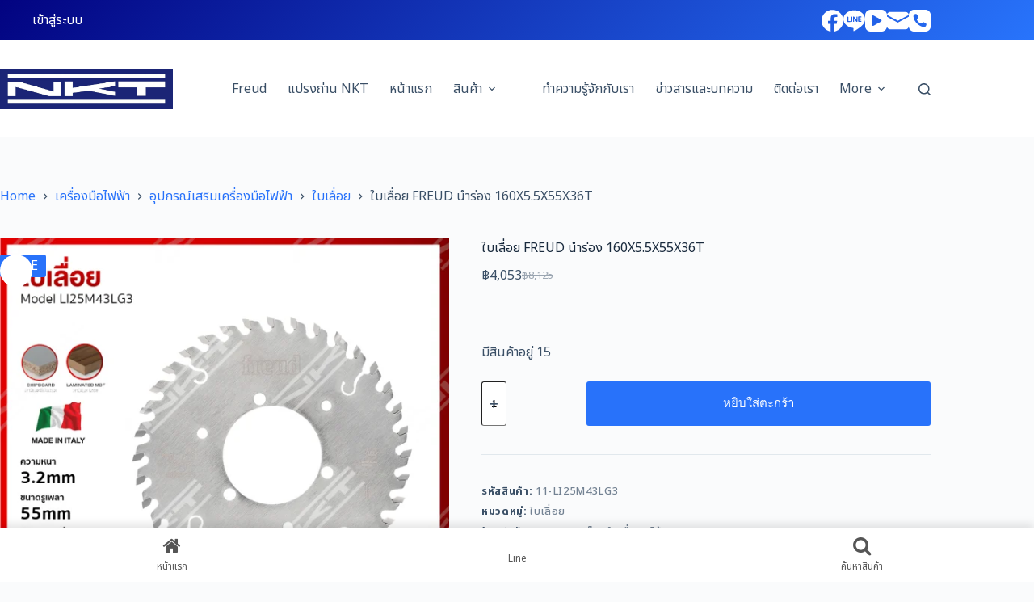

--- FILE ---
content_type: text/html; charset=UTF-8
request_url: https://nkttools.com/product/%E0%B9%83%E0%B8%9A%E0%B9%80%E0%B8%A5%E0%B8%B7%E0%B9%88%E0%B8%AD%E0%B8%A2-freud-%E0%B8%99%E0%B8%B3%E0%B8%A3%E0%B9%88%E0%B8%AD%E0%B8%87-160x5-5x55x36t/
body_size: 42413
content:
<!doctype html>
<html dir="ltr" lang="th" prefix="og: https://ogp.me/ns#">
<head>
	
	<meta charset="UTF-8">
	<meta name="viewport" content="width=device-width, initial-scale=1, maximum-scale=5, viewport-fit=cover">
	<link rel="profile" href="https://gmpg.org/xfn/11">

	<title>ใบเลื่อย FREUD นำร่อง 160X5.5X55X36T</title>

		<!-- All in One SEO 4.9.2 - aioseo.com -->
	<meta name="description" content="ใบเลื่อย FREUD FREUD ใบเลื่อยวงเดือน เป็นใบเลื่อยคุณภาพ" />
	<meta name="robots" content="max-image-preview:large" />
	<meta name="google-site-verification" content="f8rxxLrSJOtMYQarGFErVP1Pq4VyGwjKER7tAMKIJlI" />
	<link rel="canonical" href="https://nkttools.com/product/%e0%b9%83%e0%b8%9a%e0%b9%80%e0%b8%a5%e0%b8%b7%e0%b9%88%e0%b8%ad%e0%b8%a2-freud-%e0%b8%99%e0%b8%b3%e0%b8%a3%e0%b9%88%e0%b8%ad%e0%b8%87-160x5-5x55x36t/" />
	<meta name="generator" content="All in One SEO (AIOSEO) 4.9.2" />
		<meta property="og:locale" content="th_TH" />
		<meta property="og:site_name" content="NKT | เครื่องมือไฟฟ้า | เครื่องมือช่าง | แปรงถ่าน | Powertools | สว่าน | เครื่องเจียร - มั่นใจ ใช้ทน อะไหล่มีพร้อม" />
		<meta property="og:type" content="article" />
		<meta property="og:title" content="ใบเลื่อย FREUD นำร่อง 160X5.5X55X36T" />
		<meta property="og:description" content="ใบเลื่อย FREUD FREUD ใบเลื่อยวงเดือน เป็นใบเลื่อยคุณภาพ" />
		<meta property="og:url" content="https://nkttools.com/product/%e0%b9%83%e0%b8%9a%e0%b9%80%e0%b8%a5%e0%b8%b7%e0%b9%88%e0%b8%ad%e0%b8%a2-freud-%e0%b8%99%e0%b8%b3%e0%b8%a3%e0%b9%88%e0%b8%ad%e0%b8%87-160x5-5x55x36t/" />
		<meta property="og:image" content="https://nkttools.com/wp-content/uploads/2023/01/1.Banner-NKT-1600x500-2.jpg" />
		<meta property="og:image:secure_url" content="https://nkttools.com/wp-content/uploads/2023/01/1.Banner-NKT-1600x500-2.jpg" />
		<meta property="og:image:width" content="1600" />
		<meta property="og:image:height" content="509" />
		<meta property="article:published_time" content="2023-01-18T17:37:48+00:00" />
		<meta property="article:modified_time" content="2025-10-23T03:43:36+00:00" />
		<meta property="article:publisher" content="https://www.facebook.com/NKTandHIKARI/?locale=th_TH" />
		<meta name="twitter:card" content="summary_large_image" />
		<meta name="twitter:title" content="ใบเลื่อย FREUD นำร่อง 160X5.5X55X36T" />
		<meta name="twitter:description" content="ใบเลื่อย FREUD FREUD ใบเลื่อยวงเดือน เป็นใบเลื่อยคุณภาพ" />
		<meta name="twitter:image" content="https://nkttools.com/wp-content/uploads/2023/01/1.Banner-NKT-1600x500-2.jpg" />
		<script type="application/ld+json" class="aioseo-schema">
			{"@context":"https:\/\/schema.org","@graph":[{"@type":"BreadcrumbList","@id":"https:\/\/nkttools.com\/product\/%e0%b9%83%e0%b8%9a%e0%b9%80%e0%b8%a5%e0%b8%b7%e0%b9%88%e0%b8%ad%e0%b8%a2-freud-%e0%b8%99%e0%b8%b3%e0%b8%a3%e0%b9%88%e0%b8%ad%e0%b8%87-160x5-5x55x36t\/#breadcrumblist","itemListElement":[{"@type":"ListItem","@id":"https:\/\/nkttools.com#listItem","position":1,"name":"Home","item":"https:\/\/nkttools.com","nextItem":{"@type":"ListItem","@id":"https:\/\/nkttools.com\/shop\/#listItem","name":"Shop"}},{"@type":"ListItem","@id":"https:\/\/nkttools.com\/shop\/#listItem","position":2,"name":"Shop","item":"https:\/\/nkttools.com\/shop\/","nextItem":{"@type":"ListItem","@id":"https:\/\/nkttools.com\/\u0e41\u0e1a\u0e23\u0e19\u0e14\u0e4c\/freud\/#listItem","name":"FREUD"},"previousItem":{"@type":"ListItem","@id":"https:\/\/nkttools.com#listItem","name":"Home"}},{"@type":"ListItem","@id":"https:\/\/nkttools.com\/\u0e41\u0e1a\u0e23\u0e19\u0e14\u0e4c\/freud\/#listItem","position":3,"name":"FREUD","item":"https:\/\/nkttools.com\/\u0e41\u0e1a\u0e23\u0e19\u0e14\u0e4c\/freud\/","nextItem":{"@type":"ListItem","@id":"https:\/\/nkttools.com\/product\/%e0%b9%83%e0%b8%9a%e0%b9%80%e0%b8%a5%e0%b8%b7%e0%b9%88%e0%b8%ad%e0%b8%a2-freud-%e0%b8%99%e0%b8%b3%e0%b8%a3%e0%b9%88%e0%b8%ad%e0%b8%87-160x5-5x55x36t\/#listItem","name":"\u0e43\u0e1a\u0e40\u0e25\u0e37\u0e48\u0e2d\u0e22 FREUD \u0e19\u0e33\u0e23\u0e48\u0e2d\u0e07 160X5.5X55X36T"},"previousItem":{"@type":"ListItem","@id":"https:\/\/nkttools.com\/shop\/#listItem","name":"Shop"}},{"@type":"ListItem","@id":"https:\/\/nkttools.com\/product\/%e0%b9%83%e0%b8%9a%e0%b9%80%e0%b8%a5%e0%b8%b7%e0%b9%88%e0%b8%ad%e0%b8%a2-freud-%e0%b8%99%e0%b8%b3%e0%b8%a3%e0%b9%88%e0%b8%ad%e0%b8%87-160x5-5x55x36t\/#listItem","position":4,"name":"\u0e43\u0e1a\u0e40\u0e25\u0e37\u0e48\u0e2d\u0e22 FREUD \u0e19\u0e33\u0e23\u0e48\u0e2d\u0e07 160X5.5X55X36T","previousItem":{"@type":"ListItem","@id":"https:\/\/nkttools.com\/\u0e41\u0e1a\u0e23\u0e19\u0e14\u0e4c\/freud\/#listItem","name":"FREUD"}}]},{"@type":"ItemPage","@id":"https:\/\/nkttools.com\/product\/%e0%b9%83%e0%b8%9a%e0%b9%80%e0%b8%a5%e0%b8%b7%e0%b9%88%e0%b8%ad%e0%b8%a2-freud-%e0%b8%99%e0%b8%b3%e0%b8%a3%e0%b9%88%e0%b8%ad%e0%b8%87-160x5-5x55x36t\/#itempage","url":"https:\/\/nkttools.com\/product\/%e0%b9%83%e0%b8%9a%e0%b9%80%e0%b8%a5%e0%b8%b7%e0%b9%88%e0%b8%ad%e0%b8%a2-freud-%e0%b8%99%e0%b8%b3%e0%b8%a3%e0%b9%88%e0%b8%ad%e0%b8%87-160x5-5x55x36t\/","name":"\u0e43\u0e1a\u0e40\u0e25\u0e37\u0e48\u0e2d\u0e22 FREUD \u0e19\u0e33\u0e23\u0e48\u0e2d\u0e07 160X5.5X55X36T","description":"\u0e43\u0e1a\u0e40\u0e25\u0e37\u0e48\u0e2d\u0e22 FREUD FREUD \u0e43\u0e1a\u0e40\u0e25\u0e37\u0e48\u0e2d\u0e22\u0e27\u0e07\u0e40\u0e14\u0e37\u0e2d\u0e19 \u0e40\u0e1b\u0e47\u0e19\u0e43\u0e1a\u0e40\u0e25\u0e37\u0e48\u0e2d\u0e22\u0e04\u0e38\u0e13\u0e20\u0e32\u0e1e","inLanguage":"th","isPartOf":{"@id":"https:\/\/nkttools.com\/#website"},"breadcrumb":{"@id":"https:\/\/nkttools.com\/product\/%e0%b9%83%e0%b8%9a%e0%b9%80%e0%b8%a5%e0%b8%b7%e0%b9%88%e0%b8%ad%e0%b8%a2-freud-%e0%b8%99%e0%b8%b3%e0%b8%a3%e0%b9%88%e0%b8%ad%e0%b8%87-160x5-5x55x36t\/#breadcrumblist"},"image":{"@type":"ImageObject","url":"https:\/\/nkttools.com\/wp-content\/uploads\/2023\/09\/LI25M43LG3.png","@id":"https:\/\/nkttools.com\/product\/%e0%b9%83%e0%b8%9a%e0%b9%80%e0%b8%a5%e0%b8%b7%e0%b9%88%e0%b8%ad%e0%b8%a2-freud-%e0%b8%99%e0%b8%b3%e0%b8%a3%e0%b9%88%e0%b8%ad%e0%b8%87-160x5-5x55x36t\/#mainImage","width":1000,"height":1000},"primaryImageOfPage":{"@id":"https:\/\/nkttools.com\/product\/%e0%b9%83%e0%b8%9a%e0%b9%80%e0%b8%a5%e0%b8%b7%e0%b9%88%e0%b8%ad%e0%b8%a2-freud-%e0%b8%99%e0%b8%b3%e0%b8%a3%e0%b9%88%e0%b8%ad%e0%b8%87-160x5-5x55x36t\/#mainImage"},"datePublished":"2023-01-18T17:37:48+07:00","dateModified":"2025-10-23T10:43:36+07:00"},{"@type":"Organization","@id":"https:\/\/nkttools.com\/#organization","name":"Nakata-Cun Thailand Co., Ltd","description":"\u0e21\u0e31\u0e48\u0e19\u0e43\u0e08 \u0e43\u0e0a\u0e49\u0e17\u0e19 \u0e2d\u0e30\u0e44\u0e2b\u0e25\u0e48\u0e21\u0e35\u0e1e\u0e23\u0e49\u0e2d\u0e21","url":"https:\/\/nkttools.com\/","telephone":"+6624507373","logo":{"@type":"ImageObject","url":"https:\/\/nkttools.com\/wp-content\/uploads\/2023\/01\/3.Banner-NKT-1600x500-1.jpg","@id":"https:\/\/nkttools.com\/product\/%e0%b9%83%e0%b8%9a%e0%b9%80%e0%b8%a5%e0%b8%b7%e0%b9%88%e0%b8%ad%e0%b8%a2-freud-%e0%b8%99%e0%b8%b3%e0%b8%a3%e0%b9%88%e0%b8%ad%e0%b8%87-160x5-5x55x36t\/#organizationLogo","width":1600,"height":500},"image":{"@id":"https:\/\/nkttools.com\/product\/%e0%b9%83%e0%b8%9a%e0%b9%80%e0%b8%a5%e0%b8%b7%e0%b9%88%e0%b8%ad%e0%b8%a2-freud-%e0%b8%99%e0%b8%b3%e0%b8%a3%e0%b9%88%e0%b8%ad%e0%b8%87-160x5-5x55x36t\/#organizationLogo"},"sameAs":["https:\/\/www.facebook.com\/NKTandHIKARI\/?locale=th_TH","https:\/\/www.tiktok.com\/@nkt_flagshipstore","https:\/\/www.youtube.com\/@nktandhikari2439"]},{"@type":"WebSite","@id":"https:\/\/nkttools.com\/#website","url":"https:\/\/nkttools.com\/","name":"NKT | \u0e40\u0e04\u0e23\u0e37\u0e48\u0e2d\u0e07\u0e21\u0e37\u0e2d\u0e44\u0e1f\u0e1f\u0e49\u0e32 | \u0e40\u0e04\u0e23\u0e37\u0e48\u0e2d\u0e07\u0e21\u0e37\u0e2d\u0e0a\u0e48\u0e32\u0e07 | \u0e41\u0e1b\u0e23\u0e07\u0e16\u0e48\u0e32\u0e19 | \u0e2a\u0e27\u0e48\u0e32\u0e19 | \u0e40\u0e04\u0e23\u0e37\u0e48\u0e2d\u0e07\u0e40\u0e08\u0e35\u0e22\u0e23","description":"\u0e21\u0e31\u0e48\u0e19\u0e43\u0e08 \u0e43\u0e0a\u0e49\u0e17\u0e19 \u0e2d\u0e30\u0e44\u0e2b\u0e25\u0e48\u0e21\u0e35\u0e1e\u0e23\u0e49\u0e2d\u0e21","inLanguage":"th","publisher":{"@id":"https:\/\/nkttools.com\/#organization"}}]}
		</script>
		<!-- All in One SEO -->

<link rel='dns-prefetch' href='//fonts.googleapis.com' />
<link rel="alternate" type="application/rss+xml" title="NKT | เครื่องมือไฟฟ้า | เครื่องมือช่าง | แปรงถ่าน | Powertools | สว่าน | เครื่องเจียร &raquo; ฟีด" href="https://nkttools.com/feed/" />
<link rel="alternate" type="application/rss+xml" title="NKT | เครื่องมือไฟฟ้า | เครื่องมือช่าง | แปรงถ่าน | Powertools | สว่าน | เครื่องเจียร &raquo; ฟีดความเห็น" href="https://nkttools.com/comments/feed/" />
<link rel="alternate" type="application/rss+xml" title="NKT | เครื่องมือไฟฟ้า | เครื่องมือช่าง | แปรงถ่าน | Powertools | สว่าน | เครื่องเจียร &raquo; ใบเลื่อย FREUD นำร่อง 160X5.5X55X36T ฟีดความเห็น" href="https://nkttools.com/product/%e0%b9%83%e0%b8%9a%e0%b9%80%e0%b8%a5%e0%b8%b7%e0%b9%88%e0%b8%ad%e0%b8%a2-freud-%e0%b8%99%e0%b8%b3%e0%b8%a3%e0%b9%88%e0%b8%ad%e0%b8%87-160x5-5x55x36t/feed/" />
<link rel="alternate" title="oEmbed (JSON)" type="application/json+oembed" href="https://nkttools.com/wp-json/oembed/1.0/embed?url=https%3A%2F%2Fnkttools.com%2Fproduct%2F%25e0%25b9%2583%25e0%25b8%259a%25e0%25b9%2580%25e0%25b8%25a5%25e0%25b8%25b7%25e0%25b9%2588%25e0%25b8%25ad%25e0%25b8%25a2-freud-%25e0%25b8%2599%25e0%25b8%25b3%25e0%25b8%25a3%25e0%25b9%2588%25e0%25b8%25ad%25e0%25b8%2587-160x5-5x55x36t%2F" />
<link rel="alternate" title="oEmbed (XML)" type="text/xml+oembed" href="https://nkttools.com/wp-json/oembed/1.0/embed?url=https%3A%2F%2Fnkttools.com%2Fproduct%2F%25e0%25b9%2583%25e0%25b8%259a%25e0%25b9%2580%25e0%25b8%25a5%25e0%25b8%25b7%25e0%25b9%2588%25e0%25b8%25ad%25e0%25b8%25a2-freud-%25e0%25b8%2599%25e0%25b8%25b3%25e0%25b8%25a3%25e0%25b9%2588%25e0%25b8%25ad%25e0%25b8%2587-160x5-5x55x36t%2F&#038;format=xml" />
<style id='wp-img-auto-sizes-contain-inline-css'>
img:is([sizes=auto i],[sizes^="auto," i]){contain-intrinsic-size:3000px 1500px}
/*# sourceURL=wp-img-auto-sizes-contain-inline-css */
</style>
<link rel='stylesheet' id='blocksy-dynamic-global-css' href='https://nkttools.com/wp-content/uploads/blocksy/css/global.css?ver=38138' media='all' />
<link rel='stylesheet' id='wp-block-library-css' href='https://nkttools.com/wp-includes/css/dist/block-library/style.min.css?ver=6.9' media='all' />
<link rel='stylesheet' id='aioseo/css/src/vue/standalone/blocks/table-of-contents/global.scss-css' href='https://nkttools.com/wp-content/plugins/all-in-one-seo-pack/dist/Lite/assets/css/table-of-contents/global.e90f6d47.css?ver=4.9.2' media='all' />
<style id='global-styles-inline-css'>
:root{--wp--preset--aspect-ratio--square: 1;--wp--preset--aspect-ratio--4-3: 4/3;--wp--preset--aspect-ratio--3-4: 3/4;--wp--preset--aspect-ratio--3-2: 3/2;--wp--preset--aspect-ratio--2-3: 2/3;--wp--preset--aspect-ratio--16-9: 16/9;--wp--preset--aspect-ratio--9-16: 9/16;--wp--preset--color--black: #000000;--wp--preset--color--cyan-bluish-gray: #abb8c3;--wp--preset--color--white: #ffffff;--wp--preset--color--pale-pink: #f78da7;--wp--preset--color--vivid-red: #cf2e2e;--wp--preset--color--luminous-vivid-orange: #ff6900;--wp--preset--color--luminous-vivid-amber: #fcb900;--wp--preset--color--light-green-cyan: #7bdcb5;--wp--preset--color--vivid-green-cyan: #00d084;--wp--preset--color--pale-cyan-blue: #8ed1fc;--wp--preset--color--vivid-cyan-blue: #0693e3;--wp--preset--color--vivid-purple: #9b51e0;--wp--preset--color--palette-color-1: var(--theme-palette-color-1, #2872fa);--wp--preset--color--palette-color-2: var(--theme-palette-color-2, #1559ed);--wp--preset--color--palette-color-3: var(--theme-palette-color-3, #3A4F66);--wp--preset--color--palette-color-4: var(--theme-palette-color-4, #192a3d);--wp--preset--color--palette-color-5: var(--theme-palette-color-5, #e1e8ed);--wp--preset--color--palette-color-6: var(--theme-palette-color-6, #f2f5f7);--wp--preset--color--palette-color-7: var(--theme-palette-color-7, #FAFBFC);--wp--preset--color--palette-color-8: var(--theme-palette-color-8, #ffffff);--wp--preset--gradient--vivid-cyan-blue-to-vivid-purple: linear-gradient(135deg,rgb(6,147,227) 0%,rgb(155,81,224) 100%);--wp--preset--gradient--light-green-cyan-to-vivid-green-cyan: linear-gradient(135deg,rgb(122,220,180) 0%,rgb(0,208,130) 100%);--wp--preset--gradient--luminous-vivid-amber-to-luminous-vivid-orange: linear-gradient(135deg,rgb(252,185,0) 0%,rgb(255,105,0) 100%);--wp--preset--gradient--luminous-vivid-orange-to-vivid-red: linear-gradient(135deg,rgb(255,105,0) 0%,rgb(207,46,46) 100%);--wp--preset--gradient--very-light-gray-to-cyan-bluish-gray: linear-gradient(135deg,rgb(238,238,238) 0%,rgb(169,184,195) 100%);--wp--preset--gradient--cool-to-warm-spectrum: linear-gradient(135deg,rgb(74,234,220) 0%,rgb(151,120,209) 20%,rgb(207,42,186) 40%,rgb(238,44,130) 60%,rgb(251,105,98) 80%,rgb(254,248,76) 100%);--wp--preset--gradient--blush-light-purple: linear-gradient(135deg,rgb(255,206,236) 0%,rgb(152,150,240) 100%);--wp--preset--gradient--blush-bordeaux: linear-gradient(135deg,rgb(254,205,165) 0%,rgb(254,45,45) 50%,rgb(107,0,62) 100%);--wp--preset--gradient--luminous-dusk: linear-gradient(135deg,rgb(255,203,112) 0%,rgb(199,81,192) 50%,rgb(65,88,208) 100%);--wp--preset--gradient--pale-ocean: linear-gradient(135deg,rgb(255,245,203) 0%,rgb(182,227,212) 50%,rgb(51,167,181) 100%);--wp--preset--gradient--electric-grass: linear-gradient(135deg,rgb(202,248,128) 0%,rgb(113,206,126) 100%);--wp--preset--gradient--midnight: linear-gradient(135deg,rgb(2,3,129) 0%,rgb(40,116,252) 100%);--wp--preset--gradient--juicy-peach: linear-gradient(to right, #ffecd2 0%, #fcb69f 100%);--wp--preset--gradient--young-passion: linear-gradient(to right, #ff8177 0%, #ff867a 0%, #ff8c7f 21%, #f99185 52%, #cf556c 78%, #b12a5b 100%);--wp--preset--gradient--true-sunset: linear-gradient(to right, #fa709a 0%, #fee140 100%);--wp--preset--gradient--morpheus-den: linear-gradient(to top, #30cfd0 0%, #330867 100%);--wp--preset--gradient--plum-plate: linear-gradient(135deg, #667eea 0%, #764ba2 100%);--wp--preset--gradient--aqua-splash: linear-gradient(15deg, #13547a 0%, #80d0c7 100%);--wp--preset--gradient--love-kiss: linear-gradient(to top, #ff0844 0%, #ffb199 100%);--wp--preset--gradient--new-retrowave: linear-gradient(to top, #3b41c5 0%, #a981bb 49%, #ffc8a9 100%);--wp--preset--gradient--plum-bath: linear-gradient(to top, #cc208e 0%, #6713d2 100%);--wp--preset--gradient--high-flight: linear-gradient(to right, #0acffe 0%, #495aff 100%);--wp--preset--gradient--teen-party: linear-gradient(-225deg, #FF057C 0%, #8D0B93 50%, #321575 100%);--wp--preset--gradient--fabled-sunset: linear-gradient(-225deg, #231557 0%, #44107A 29%, #FF1361 67%, #FFF800 100%);--wp--preset--gradient--arielle-smile: radial-gradient(circle 248px at center, #16d9e3 0%, #30c7ec 47%, #46aef7 100%);--wp--preset--gradient--itmeo-branding: linear-gradient(180deg, #2af598 0%, #009efd 100%);--wp--preset--gradient--deep-blue: linear-gradient(to right, #6a11cb 0%, #2575fc 100%);--wp--preset--gradient--strong-bliss: linear-gradient(to right, #f78ca0 0%, #f9748f 19%, #fd868c 60%, #fe9a8b 100%);--wp--preset--gradient--sweet-period: linear-gradient(to top, #3f51b1 0%, #5a55ae 13%, #7b5fac 25%, #8f6aae 38%, #a86aa4 50%, #cc6b8e 62%, #f18271 75%, #f3a469 87%, #f7c978 100%);--wp--preset--gradient--purple-division: linear-gradient(to top, #7028e4 0%, #e5b2ca 100%);--wp--preset--gradient--cold-evening: linear-gradient(to top, #0c3483 0%, #a2b6df 100%, #6b8cce 100%, #a2b6df 100%);--wp--preset--gradient--mountain-rock: linear-gradient(to right, #868f96 0%, #596164 100%);--wp--preset--gradient--desert-hump: linear-gradient(to top, #c79081 0%, #dfa579 100%);--wp--preset--gradient--ethernal-constance: linear-gradient(to top, #09203f 0%, #537895 100%);--wp--preset--gradient--happy-memories: linear-gradient(-60deg, #ff5858 0%, #f09819 100%);--wp--preset--gradient--grown-early: linear-gradient(to top, #0ba360 0%, #3cba92 100%);--wp--preset--gradient--morning-salad: linear-gradient(-225deg, #B7F8DB 0%, #50A7C2 100%);--wp--preset--gradient--night-call: linear-gradient(-225deg, #AC32E4 0%, #7918F2 48%, #4801FF 100%);--wp--preset--gradient--mind-crawl: linear-gradient(-225deg, #473B7B 0%, #3584A7 51%, #30D2BE 100%);--wp--preset--gradient--angel-care: linear-gradient(-225deg, #FFE29F 0%, #FFA99F 48%, #FF719A 100%);--wp--preset--gradient--juicy-cake: linear-gradient(to top, #e14fad 0%, #f9d423 100%);--wp--preset--gradient--rich-metal: linear-gradient(to right, #d7d2cc 0%, #304352 100%);--wp--preset--gradient--mole-hall: linear-gradient(-20deg, #616161 0%, #9bc5c3 100%);--wp--preset--gradient--cloudy-knoxville: linear-gradient(120deg, #fdfbfb 0%, #ebedee 100%);--wp--preset--gradient--soft-grass: linear-gradient(to top, #c1dfc4 0%, #deecdd 100%);--wp--preset--gradient--saint-petersburg: linear-gradient(135deg, #f5f7fa 0%, #c3cfe2 100%);--wp--preset--gradient--everlasting-sky: linear-gradient(135deg, #fdfcfb 0%, #e2d1c3 100%);--wp--preset--gradient--kind-steel: linear-gradient(-20deg, #e9defa 0%, #fbfcdb 100%);--wp--preset--gradient--over-sun: linear-gradient(60deg, #abecd6 0%, #fbed96 100%);--wp--preset--gradient--premium-white: linear-gradient(to top, #d5d4d0 0%, #d5d4d0 1%, #eeeeec 31%, #efeeec 75%, #e9e9e7 100%);--wp--preset--gradient--clean-mirror: linear-gradient(45deg, #93a5cf 0%, #e4efe9 100%);--wp--preset--gradient--wild-apple: linear-gradient(to top, #d299c2 0%, #fef9d7 100%);--wp--preset--gradient--snow-again: linear-gradient(to top, #e6e9f0 0%, #eef1f5 100%);--wp--preset--gradient--confident-cloud: linear-gradient(to top, #dad4ec 0%, #dad4ec 1%, #f3e7e9 100%);--wp--preset--gradient--glass-water: linear-gradient(to top, #dfe9f3 0%, white 100%);--wp--preset--gradient--perfect-white: linear-gradient(-225deg, #E3FDF5 0%, #FFE6FA 100%);--wp--preset--font-size--small: 13px;--wp--preset--font-size--medium: 20px;--wp--preset--font-size--large: clamp(22px, 1.375rem + ((1vw - 3.2px) * 0.625), 30px);--wp--preset--font-size--x-large: clamp(30px, 1.875rem + ((1vw - 3.2px) * 1.563), 50px);--wp--preset--font-size--xx-large: clamp(45px, 2.813rem + ((1vw - 3.2px) * 2.734), 80px);--wp--preset--spacing--20: 0.44rem;--wp--preset--spacing--30: 0.67rem;--wp--preset--spacing--40: 1rem;--wp--preset--spacing--50: 1.5rem;--wp--preset--spacing--60: 2.25rem;--wp--preset--spacing--70: 3.38rem;--wp--preset--spacing--80: 5.06rem;--wp--preset--shadow--natural: 6px 6px 9px rgba(0, 0, 0, 0.2);--wp--preset--shadow--deep: 12px 12px 50px rgba(0, 0, 0, 0.4);--wp--preset--shadow--sharp: 6px 6px 0px rgba(0, 0, 0, 0.2);--wp--preset--shadow--outlined: 6px 6px 0px -3px rgb(255, 255, 255), 6px 6px rgb(0, 0, 0);--wp--preset--shadow--crisp: 6px 6px 0px rgb(0, 0, 0);}:root { --wp--style--global--content-size: var(--theme-block-max-width);--wp--style--global--wide-size: var(--theme-block-wide-max-width); }:where(body) { margin: 0; }.wp-site-blocks > .alignleft { float: left; margin-right: 2em; }.wp-site-blocks > .alignright { float: right; margin-left: 2em; }.wp-site-blocks > .aligncenter { justify-content: center; margin-left: auto; margin-right: auto; }:where(.wp-site-blocks) > * { margin-block-start: var(--theme-content-spacing); margin-block-end: 0; }:where(.wp-site-blocks) > :first-child { margin-block-start: 0; }:where(.wp-site-blocks) > :last-child { margin-block-end: 0; }:root { --wp--style--block-gap: var(--theme-content-spacing); }:root :where(.is-layout-flow) > :first-child{margin-block-start: 0;}:root :where(.is-layout-flow) > :last-child{margin-block-end: 0;}:root :where(.is-layout-flow) > *{margin-block-start: var(--theme-content-spacing);margin-block-end: 0;}:root :where(.is-layout-constrained) > :first-child{margin-block-start: 0;}:root :where(.is-layout-constrained) > :last-child{margin-block-end: 0;}:root :where(.is-layout-constrained) > *{margin-block-start: var(--theme-content-spacing);margin-block-end: 0;}:root :where(.is-layout-flex){gap: var(--theme-content-spacing);}:root :where(.is-layout-grid){gap: var(--theme-content-spacing);}.is-layout-flow > .alignleft{float: left;margin-inline-start: 0;margin-inline-end: 2em;}.is-layout-flow > .alignright{float: right;margin-inline-start: 2em;margin-inline-end: 0;}.is-layout-flow > .aligncenter{margin-left: auto !important;margin-right: auto !important;}.is-layout-constrained > .alignleft{float: left;margin-inline-start: 0;margin-inline-end: 2em;}.is-layout-constrained > .alignright{float: right;margin-inline-start: 2em;margin-inline-end: 0;}.is-layout-constrained > .aligncenter{margin-left: auto !important;margin-right: auto !important;}.is-layout-constrained > :where(:not(.alignleft):not(.alignright):not(.alignfull)){max-width: var(--wp--style--global--content-size);margin-left: auto !important;margin-right: auto !important;}.is-layout-constrained > .alignwide{max-width: var(--wp--style--global--wide-size);}body .is-layout-flex{display: flex;}.is-layout-flex{flex-wrap: wrap;align-items: center;}.is-layout-flex > :is(*, div){margin: 0;}body .is-layout-grid{display: grid;}.is-layout-grid > :is(*, div){margin: 0;}body{padding-top: 0px;padding-right: 0px;padding-bottom: 0px;padding-left: 0px;}:root :where(.wp-element-button, .wp-block-button__link){font-style: inherit;font-weight: inherit;letter-spacing: inherit;text-transform: inherit;}.has-black-color{color: var(--wp--preset--color--black) !important;}.has-cyan-bluish-gray-color{color: var(--wp--preset--color--cyan-bluish-gray) !important;}.has-white-color{color: var(--wp--preset--color--white) !important;}.has-pale-pink-color{color: var(--wp--preset--color--pale-pink) !important;}.has-vivid-red-color{color: var(--wp--preset--color--vivid-red) !important;}.has-luminous-vivid-orange-color{color: var(--wp--preset--color--luminous-vivid-orange) !important;}.has-luminous-vivid-amber-color{color: var(--wp--preset--color--luminous-vivid-amber) !important;}.has-light-green-cyan-color{color: var(--wp--preset--color--light-green-cyan) !important;}.has-vivid-green-cyan-color{color: var(--wp--preset--color--vivid-green-cyan) !important;}.has-pale-cyan-blue-color{color: var(--wp--preset--color--pale-cyan-blue) !important;}.has-vivid-cyan-blue-color{color: var(--wp--preset--color--vivid-cyan-blue) !important;}.has-vivid-purple-color{color: var(--wp--preset--color--vivid-purple) !important;}.has-palette-color-1-color{color: var(--wp--preset--color--palette-color-1) !important;}.has-palette-color-2-color{color: var(--wp--preset--color--palette-color-2) !important;}.has-palette-color-3-color{color: var(--wp--preset--color--palette-color-3) !important;}.has-palette-color-4-color{color: var(--wp--preset--color--palette-color-4) !important;}.has-palette-color-5-color{color: var(--wp--preset--color--palette-color-5) !important;}.has-palette-color-6-color{color: var(--wp--preset--color--palette-color-6) !important;}.has-palette-color-7-color{color: var(--wp--preset--color--palette-color-7) !important;}.has-palette-color-8-color{color: var(--wp--preset--color--palette-color-8) !important;}.has-black-background-color{background-color: var(--wp--preset--color--black) !important;}.has-cyan-bluish-gray-background-color{background-color: var(--wp--preset--color--cyan-bluish-gray) !important;}.has-white-background-color{background-color: var(--wp--preset--color--white) !important;}.has-pale-pink-background-color{background-color: var(--wp--preset--color--pale-pink) !important;}.has-vivid-red-background-color{background-color: var(--wp--preset--color--vivid-red) !important;}.has-luminous-vivid-orange-background-color{background-color: var(--wp--preset--color--luminous-vivid-orange) !important;}.has-luminous-vivid-amber-background-color{background-color: var(--wp--preset--color--luminous-vivid-amber) !important;}.has-light-green-cyan-background-color{background-color: var(--wp--preset--color--light-green-cyan) !important;}.has-vivid-green-cyan-background-color{background-color: var(--wp--preset--color--vivid-green-cyan) !important;}.has-pale-cyan-blue-background-color{background-color: var(--wp--preset--color--pale-cyan-blue) !important;}.has-vivid-cyan-blue-background-color{background-color: var(--wp--preset--color--vivid-cyan-blue) !important;}.has-vivid-purple-background-color{background-color: var(--wp--preset--color--vivid-purple) !important;}.has-palette-color-1-background-color{background-color: var(--wp--preset--color--palette-color-1) !important;}.has-palette-color-2-background-color{background-color: var(--wp--preset--color--palette-color-2) !important;}.has-palette-color-3-background-color{background-color: var(--wp--preset--color--palette-color-3) !important;}.has-palette-color-4-background-color{background-color: var(--wp--preset--color--palette-color-4) !important;}.has-palette-color-5-background-color{background-color: var(--wp--preset--color--palette-color-5) !important;}.has-palette-color-6-background-color{background-color: var(--wp--preset--color--palette-color-6) !important;}.has-palette-color-7-background-color{background-color: var(--wp--preset--color--palette-color-7) !important;}.has-palette-color-8-background-color{background-color: var(--wp--preset--color--palette-color-8) !important;}.has-black-border-color{border-color: var(--wp--preset--color--black) !important;}.has-cyan-bluish-gray-border-color{border-color: var(--wp--preset--color--cyan-bluish-gray) !important;}.has-white-border-color{border-color: var(--wp--preset--color--white) !important;}.has-pale-pink-border-color{border-color: var(--wp--preset--color--pale-pink) !important;}.has-vivid-red-border-color{border-color: var(--wp--preset--color--vivid-red) !important;}.has-luminous-vivid-orange-border-color{border-color: var(--wp--preset--color--luminous-vivid-orange) !important;}.has-luminous-vivid-amber-border-color{border-color: var(--wp--preset--color--luminous-vivid-amber) !important;}.has-light-green-cyan-border-color{border-color: var(--wp--preset--color--light-green-cyan) !important;}.has-vivid-green-cyan-border-color{border-color: var(--wp--preset--color--vivid-green-cyan) !important;}.has-pale-cyan-blue-border-color{border-color: var(--wp--preset--color--pale-cyan-blue) !important;}.has-vivid-cyan-blue-border-color{border-color: var(--wp--preset--color--vivid-cyan-blue) !important;}.has-vivid-purple-border-color{border-color: var(--wp--preset--color--vivid-purple) !important;}.has-palette-color-1-border-color{border-color: var(--wp--preset--color--palette-color-1) !important;}.has-palette-color-2-border-color{border-color: var(--wp--preset--color--palette-color-2) !important;}.has-palette-color-3-border-color{border-color: var(--wp--preset--color--palette-color-3) !important;}.has-palette-color-4-border-color{border-color: var(--wp--preset--color--palette-color-4) !important;}.has-palette-color-5-border-color{border-color: var(--wp--preset--color--palette-color-5) !important;}.has-palette-color-6-border-color{border-color: var(--wp--preset--color--palette-color-6) !important;}.has-palette-color-7-border-color{border-color: var(--wp--preset--color--palette-color-7) !important;}.has-palette-color-8-border-color{border-color: var(--wp--preset--color--palette-color-8) !important;}.has-vivid-cyan-blue-to-vivid-purple-gradient-background{background: var(--wp--preset--gradient--vivid-cyan-blue-to-vivid-purple) !important;}.has-light-green-cyan-to-vivid-green-cyan-gradient-background{background: var(--wp--preset--gradient--light-green-cyan-to-vivid-green-cyan) !important;}.has-luminous-vivid-amber-to-luminous-vivid-orange-gradient-background{background: var(--wp--preset--gradient--luminous-vivid-amber-to-luminous-vivid-orange) !important;}.has-luminous-vivid-orange-to-vivid-red-gradient-background{background: var(--wp--preset--gradient--luminous-vivid-orange-to-vivid-red) !important;}.has-very-light-gray-to-cyan-bluish-gray-gradient-background{background: var(--wp--preset--gradient--very-light-gray-to-cyan-bluish-gray) !important;}.has-cool-to-warm-spectrum-gradient-background{background: var(--wp--preset--gradient--cool-to-warm-spectrum) !important;}.has-blush-light-purple-gradient-background{background: var(--wp--preset--gradient--blush-light-purple) !important;}.has-blush-bordeaux-gradient-background{background: var(--wp--preset--gradient--blush-bordeaux) !important;}.has-luminous-dusk-gradient-background{background: var(--wp--preset--gradient--luminous-dusk) !important;}.has-pale-ocean-gradient-background{background: var(--wp--preset--gradient--pale-ocean) !important;}.has-electric-grass-gradient-background{background: var(--wp--preset--gradient--electric-grass) !important;}.has-midnight-gradient-background{background: var(--wp--preset--gradient--midnight) !important;}.has-juicy-peach-gradient-background{background: var(--wp--preset--gradient--juicy-peach) !important;}.has-young-passion-gradient-background{background: var(--wp--preset--gradient--young-passion) !important;}.has-true-sunset-gradient-background{background: var(--wp--preset--gradient--true-sunset) !important;}.has-morpheus-den-gradient-background{background: var(--wp--preset--gradient--morpheus-den) !important;}.has-plum-plate-gradient-background{background: var(--wp--preset--gradient--plum-plate) !important;}.has-aqua-splash-gradient-background{background: var(--wp--preset--gradient--aqua-splash) !important;}.has-love-kiss-gradient-background{background: var(--wp--preset--gradient--love-kiss) !important;}.has-new-retrowave-gradient-background{background: var(--wp--preset--gradient--new-retrowave) !important;}.has-plum-bath-gradient-background{background: var(--wp--preset--gradient--plum-bath) !important;}.has-high-flight-gradient-background{background: var(--wp--preset--gradient--high-flight) !important;}.has-teen-party-gradient-background{background: var(--wp--preset--gradient--teen-party) !important;}.has-fabled-sunset-gradient-background{background: var(--wp--preset--gradient--fabled-sunset) !important;}.has-arielle-smile-gradient-background{background: var(--wp--preset--gradient--arielle-smile) !important;}.has-itmeo-branding-gradient-background{background: var(--wp--preset--gradient--itmeo-branding) !important;}.has-deep-blue-gradient-background{background: var(--wp--preset--gradient--deep-blue) !important;}.has-strong-bliss-gradient-background{background: var(--wp--preset--gradient--strong-bliss) !important;}.has-sweet-period-gradient-background{background: var(--wp--preset--gradient--sweet-period) !important;}.has-purple-division-gradient-background{background: var(--wp--preset--gradient--purple-division) !important;}.has-cold-evening-gradient-background{background: var(--wp--preset--gradient--cold-evening) !important;}.has-mountain-rock-gradient-background{background: var(--wp--preset--gradient--mountain-rock) !important;}.has-desert-hump-gradient-background{background: var(--wp--preset--gradient--desert-hump) !important;}.has-ethernal-constance-gradient-background{background: var(--wp--preset--gradient--ethernal-constance) !important;}.has-happy-memories-gradient-background{background: var(--wp--preset--gradient--happy-memories) !important;}.has-grown-early-gradient-background{background: var(--wp--preset--gradient--grown-early) !important;}.has-morning-salad-gradient-background{background: var(--wp--preset--gradient--morning-salad) !important;}.has-night-call-gradient-background{background: var(--wp--preset--gradient--night-call) !important;}.has-mind-crawl-gradient-background{background: var(--wp--preset--gradient--mind-crawl) !important;}.has-angel-care-gradient-background{background: var(--wp--preset--gradient--angel-care) !important;}.has-juicy-cake-gradient-background{background: var(--wp--preset--gradient--juicy-cake) !important;}.has-rich-metal-gradient-background{background: var(--wp--preset--gradient--rich-metal) !important;}.has-mole-hall-gradient-background{background: var(--wp--preset--gradient--mole-hall) !important;}.has-cloudy-knoxville-gradient-background{background: var(--wp--preset--gradient--cloudy-knoxville) !important;}.has-soft-grass-gradient-background{background: var(--wp--preset--gradient--soft-grass) !important;}.has-saint-petersburg-gradient-background{background: var(--wp--preset--gradient--saint-petersburg) !important;}.has-everlasting-sky-gradient-background{background: var(--wp--preset--gradient--everlasting-sky) !important;}.has-kind-steel-gradient-background{background: var(--wp--preset--gradient--kind-steel) !important;}.has-over-sun-gradient-background{background: var(--wp--preset--gradient--over-sun) !important;}.has-premium-white-gradient-background{background: var(--wp--preset--gradient--premium-white) !important;}.has-clean-mirror-gradient-background{background: var(--wp--preset--gradient--clean-mirror) !important;}.has-wild-apple-gradient-background{background: var(--wp--preset--gradient--wild-apple) !important;}.has-snow-again-gradient-background{background: var(--wp--preset--gradient--snow-again) !important;}.has-confident-cloud-gradient-background{background: var(--wp--preset--gradient--confident-cloud) !important;}.has-glass-water-gradient-background{background: var(--wp--preset--gradient--glass-water) !important;}.has-perfect-white-gradient-background{background: var(--wp--preset--gradient--perfect-white) !important;}.has-small-font-size{font-size: var(--wp--preset--font-size--small) !important;}.has-medium-font-size{font-size: var(--wp--preset--font-size--medium) !important;}.has-large-font-size{font-size: var(--wp--preset--font-size--large) !important;}.has-x-large-font-size{font-size: var(--wp--preset--font-size--x-large) !important;}.has-xx-large-font-size{font-size: var(--wp--preset--font-size--xx-large) !important;}
:root :where(.wp-block-pullquote){font-size: clamp(0.984em, 0.984rem + ((1vw - 0.2em) * 0.645), 1.5em);line-height: 1.6;}
/*# sourceURL=global-styles-inline-css */
</style>
<link rel='stylesheet' id='contact-form-7-css' href='https://nkttools.com/wp-content/plugins/contact-form-7/includes/css/styles.css?ver=6.1.4' media='all' />
<link rel='stylesheet' id='photoswipe-css' href='https://nkttools.com/wp-content/plugins/woocommerce/assets/css/photoswipe/photoswipe.min.css?ver=10.4.3' media='all' />
<link rel='stylesheet' id='photoswipe-default-skin-css' href='https://nkttools.com/wp-content/plugins/woocommerce/assets/css/photoswipe/default-skin/default-skin.min.css?ver=10.4.3' media='all' />
<style id='woocommerce-inline-inline-css'>
.woocommerce form .form-row .required { visibility: visible; }
/*# sourceURL=woocommerce-inline-inline-css */
</style>
<link rel='stylesheet' id='wp-bottom-menu-css' href='https://nkttools.com/wp-content/plugins/wp-bottom-menu/assets/css/style.css?ver=2.2.4' media='all' />
<link rel='stylesheet' id='font-awesome-css' href='https://nkttools.com/wp-content/plugins/elementor/assets/lib/font-awesome/css/font-awesome.min.css?ver=4.7.0' media='all' />
<link rel='stylesheet' id='googlefonts-css' href='https://fonts.googleapis.com/css?family=Noto+Sans+Thai:100,200,300,400,500,600,700,800,900&subset=thai' media='all' />
<link rel='stylesheet' id='aws-style-css' href='https://nkttools.com/wp-content/plugins/advanced-woo-search/assets/css/common.min.css?ver=3.50' media='all' />
<link rel='stylesheet' id='brands-styles-css' href='https://nkttools.com/wp-content/plugins/woocommerce/assets/css/brands.css?ver=10.4.3' media='all' />
<link rel='stylesheet' id='ct-main-styles-css' href='https://nkttools.com/wp-content/themes/blocksy/static/bundle/main.min.css?ver=2.1.22' media='all' />
<link rel='stylesheet' id='ct-woocommerce-styles-css' href='https://nkttools.com/wp-content/themes/blocksy/static/bundle/woocommerce.min.css?ver=2.1.22' media='all' />
<link rel='stylesheet' id='blocksy-fonts-font-source-google-css' href='https://fonts.googleapis.com/css2?family=Noto%20Sans%20Thai:wght@300;400;500;600;700&#038;display=swap' media='all' />
<link rel='stylesheet' id='ct-page-title-styles-css' href='https://nkttools.com/wp-content/themes/blocksy/static/bundle/page-title.min.css?ver=2.1.22' media='all' />
<link rel='stylesheet' id='ct-comments-styles-css' href='https://nkttools.com/wp-content/themes/blocksy/static/bundle/comments.min.css?ver=2.1.22' media='all' />
<link rel='stylesheet' id='ct-flexy-styles-css' href='https://nkttools.com/wp-content/themes/blocksy/static/bundle/flexy.min.css?ver=2.1.22' media='all' />
<link rel='stylesheet' id='ct-elementor-styles-css' href='https://nkttools.com/wp-content/themes/blocksy/static/bundle/elementor-frontend.min.css?ver=2.1.22' media='all' />
<link rel='stylesheet' id='ct-elementor-woocommerce-styles-css' href='https://nkttools.com/wp-content/themes/blocksy/static/bundle/elementor-woocommerce-frontend.min.css?ver=2.1.22' media='all' />
<link rel='stylesheet' id='ct-cf-7-styles-css' href='https://nkttools.com/wp-content/themes/blocksy/static/bundle/cf-7.min.css?ver=2.1.22' media='all' />
<link rel='stylesheet' id='ct-wpforms-styles-css' href='https://nkttools.com/wp-content/themes/blocksy/static/bundle/wpforms.min.css?ver=2.1.22' media='all' />
<link rel='stylesheet' id='dflip-style-css' href='https://nkttools.com/wp-content/plugins/3d-flipbook-dflip-lite/assets/css/dflip.min.css?ver=2.4.20' media='all' />
<script type="text/javascript">
            window._nslDOMReady = (function () {
                const executedCallbacks = new Set();
            
                return function (callback) {
                    /**
                    * Third parties might dispatch DOMContentLoaded events, so we need to ensure that we only run our callback once!
                    */
                    if (executedCallbacks.has(callback)) return;
            
                    const wrappedCallback = function () {
                        if (executedCallbacks.has(callback)) return;
                        executedCallbacks.add(callback);
                        callback();
                    };
            
                    if (document.readyState === "complete" || document.readyState === "interactive") {
                        wrappedCallback();
                    } else {
                        document.addEventListener("DOMContentLoaded", wrappedCallback);
                    }
                };
            })();
        </script><script src="https://nkttools.com/wp-includes/js/jquery/jquery.min.js?ver=3.7.1" id="jquery-core-js"></script>
<script src="https://nkttools.com/wp-includes/js/jquery/jquery-migrate.min.js?ver=3.4.1" id="jquery-migrate-js"></script>
<script id="jquery-js-after">
if (typeof (window.wpfReadyList) == "undefined") {
			var v = jQuery.fn.jquery;
			if (v && parseInt(v) >= 3 && window.self === window.top) {
				var readyList=[];
				window.originalReadyMethod = jQuery.fn.ready;
				jQuery.fn.ready = function(){
					if(arguments.length && arguments.length > 0 && typeof arguments[0] === "function") {
						readyList.push({"c": this, "a": arguments});
					}
					return window.originalReadyMethod.apply( this, arguments );
				};
				window.wpfReadyList = readyList;
			}}
//# sourceURL=jquery-js-after
</script>
<script src="https://nkttools.com/wp-content/plugins/woocommerce/assets/js/jquery-blockui/jquery.blockUI.min.js?ver=2.7.0-wc.10.4.3" id="wc-jquery-blockui-js" defer data-wp-strategy="defer"></script>
<script id="wc-add-to-cart-js-extra">
var wc_add_to_cart_params = {"ajax_url":"/wp-admin/admin-ajax.php","wc_ajax_url":"/?wc-ajax=%%endpoint%%","i18n_view_cart":"\u0e14\u0e39\u0e15\u0e30\u0e01\u0e23\u0e49\u0e32\u0e2a\u0e34\u0e19\u0e04\u0e49\u0e32","cart_url":"https://nkttools.com/cart/","is_cart":"","cart_redirect_after_add":"no"};
//# sourceURL=wc-add-to-cart-js-extra
</script>
<script src="https://nkttools.com/wp-content/plugins/woocommerce/assets/js/frontend/add-to-cart.min.js?ver=10.4.3" id="wc-add-to-cart-js" defer data-wp-strategy="defer"></script>
<script src="https://nkttools.com/wp-content/plugins/woocommerce/assets/js/photoswipe/photoswipe.min.js?ver=4.1.1-wc.10.4.3" id="wc-photoswipe-js" defer data-wp-strategy="defer"></script>
<script src="https://nkttools.com/wp-content/plugins/woocommerce/assets/js/photoswipe/photoswipe-ui-default.min.js?ver=4.1.1-wc.10.4.3" id="wc-photoswipe-ui-default-js" defer data-wp-strategy="defer"></script>
<script id="wc-single-product-js-extra">
var wc_single_product_params = {"i18n_required_rating_text":"\u0e01\u0e23\u0e38\u0e13\u0e32\u0e40\u0e25\u0e37\u0e2d\u0e01\u0e23\u0e30\u0e14\u0e31\u0e1a","i18n_rating_options":["1 of 5 stars","2 of 5 stars","3 of 5 stars","4 of 5 stars","5 of 5 stars"],"i18n_product_gallery_trigger_text":"View full-screen image gallery","review_rating_required":"yes","flexslider":{"rtl":false,"animation":"slide","smoothHeight":true,"directionNav":false,"controlNav":"thumbnails","slideshow":false,"animationSpeed":500,"animationLoop":false,"allowOneSlide":false},"zoom_enabled":"","zoom_options":[],"photoswipe_enabled":"1","photoswipe_options":{"shareEl":false,"closeOnScroll":false,"history":false,"hideAnimationDuration":0,"showAnimationDuration":0},"flexslider_enabled":""};
//# sourceURL=wc-single-product-js-extra
</script>
<script src="https://nkttools.com/wp-content/plugins/woocommerce/assets/js/frontend/single-product.min.js?ver=10.4.3" id="wc-single-product-js" defer data-wp-strategy="defer"></script>
<script src="https://nkttools.com/wp-content/plugins/woocommerce/assets/js/js-cookie/js.cookie.min.js?ver=2.1.4-wc.10.4.3" id="wc-js-cookie-js" defer data-wp-strategy="defer"></script>
<script id="woocommerce-js-extra">
var woocommerce_params = {"ajax_url":"/wp-admin/admin-ajax.php","wc_ajax_url":"/?wc-ajax=%%endpoint%%","i18n_password_show":"Show password","i18n_password_hide":"Hide password"};
//# sourceURL=woocommerce-js-extra
</script>
<script src="https://nkttools.com/wp-content/plugins/woocommerce/assets/js/frontend/woocommerce.min.js?ver=10.4.3" id="woocommerce-js" defer data-wp-strategy="defer"></script>
<link rel="https://api.w.org/" href="https://nkttools.com/wp-json/" /><link rel="alternate" title="JSON" type="application/json" href="https://nkttools.com/wp-json/wp/v2/product/164" /><link rel="EditURI" type="application/rsd+xml" title="RSD" href="https://nkttools.com/xmlrpc.php?rsd" />
<meta name="generator" content="WordPress 6.9" />
<meta name="generator" content="WooCommerce 10.4.3" />
<link rel='shortlink' href='https://nkttools.com/?p=164' />
<style type='text/css' media='screen'>
	body{ font-family:"Noto Sans Thai", arial, sans-serif;}
	h1{ font-family:"Noto Sans Thai", arial, sans-serif;}
	h3{ font-family:"Noto Sans Thai", arial, sans-serif;}
	h4{ font-family:"Noto Sans Thai", arial, sans-serif;}
	h5{ font-family:"Noto Sans Thai", arial, sans-serif;}
	h6{ font-family:"Noto Sans Thai", arial, sans-serif;}
	blockquote{ font-family:"Noto Sans Thai", arial, sans-serif;}
	p{ font-family:"Noto Sans Thai", arial, sans-serif;}
	li{ font-family:"Noto Sans Thai", arial, sans-serif;}
</style>
<!-- fonts delivered by Wordpress Google Fonts, a plugin by Adrian3.com --><!-- Google site verification - Google for WooCommerce -->
<meta name="google-site-verification" content="f8rxxLrSJOtMYQarGFErVP1Pq4VyGwjKER7tAMKIJlI" />
<noscript><link rel='stylesheet' href='https://nkttools.com/wp-content/themes/blocksy/static/bundle/no-scripts.min.css' type='text/css'></noscript>
	<noscript><style>.woocommerce-product-gallery{ opacity: 1 !important; }</style></noscript>
	<meta name="generator" content="Elementor 3.33.6; settings: css_print_method-external, google_font-enabled, font_display-swap">
			<style>
				.e-con.e-parent:nth-of-type(n+4):not(.e-lazyloaded):not(.e-no-lazyload),
				.e-con.e-parent:nth-of-type(n+4):not(.e-lazyloaded):not(.e-no-lazyload) * {
					background-image: none !important;
				}
				@media screen and (max-height: 1024px) {
					.e-con.e-parent:nth-of-type(n+3):not(.e-lazyloaded):not(.e-no-lazyload),
					.e-con.e-parent:nth-of-type(n+3):not(.e-lazyloaded):not(.e-no-lazyload) * {
						background-image: none !important;
					}
				}
				@media screen and (max-height: 640px) {
					.e-con.e-parent:nth-of-type(n+2):not(.e-lazyloaded):not(.e-no-lazyload),
					.e-con.e-parent:nth-of-type(n+2):not(.e-lazyloaded):not(.e-no-lazyload) * {
						background-image: none !important;
					}
				}
			</style>
			<link rel="icon" href="https://nkttools.com/wp-content/uploads/2023/04/cropped-32x32px-32x32.png" sizes="32x32" />
<link rel="icon" href="https://nkttools.com/wp-content/uploads/2023/04/cropped-32x32px-192x192.png" sizes="192x192" />
<link rel="apple-touch-icon" href="https://nkttools.com/wp-content/uploads/2023/04/cropped-32x32px-180x180.png" />
<meta name="msapplication-TileImage" content="https://nkttools.com/wp-content/uploads/2023/04/cropped-32x32px-270x270.png" />
<style type="text/css">div.nsl-container[data-align="left"] {
    text-align: left;
}

div.nsl-container[data-align="center"] {
    text-align: center;
}

div.nsl-container[data-align="right"] {
    text-align: right;
}


div.nsl-container div.nsl-container-buttons a[data-plugin="nsl"] {
    text-decoration: none;
    box-shadow: none;
    border: 0;
}

div.nsl-container .nsl-container-buttons {
    display: flex;
    padding: 5px 0;
}

div.nsl-container.nsl-container-block .nsl-container-buttons {
    display: inline-grid;
    grid-template-columns: minmax(145px, auto);
}

div.nsl-container-block-fullwidth .nsl-container-buttons {
    flex-flow: column;
    align-items: center;
}

div.nsl-container-block-fullwidth .nsl-container-buttons a,
div.nsl-container-block .nsl-container-buttons a {
    flex: 1 1 auto;
    display: block;
    margin: 5px 0;
    width: 100%;
}

div.nsl-container-inline {
    margin: -5px;
    text-align: left;
}

div.nsl-container-inline .nsl-container-buttons {
    justify-content: center;
    flex-wrap: wrap;
}

div.nsl-container-inline .nsl-container-buttons a {
    margin: 5px;
    display: inline-block;
}

div.nsl-container-grid .nsl-container-buttons {
    flex-flow: row;
    align-items: center;
    flex-wrap: wrap;
}

div.nsl-container-grid .nsl-container-buttons a {
    flex: 1 1 auto;
    display: block;
    margin: 5px;
    max-width: 280px;
    width: 100%;
}

@media only screen and (min-width: 650px) {
    div.nsl-container-grid .nsl-container-buttons a {
        width: auto;
    }
}

div.nsl-container .nsl-button {
    cursor: pointer;
    vertical-align: top;
    border-radius: 4px;
}

div.nsl-container .nsl-button-default {
    color: #fff;
    display: flex;
}

div.nsl-container .nsl-button-icon {
    display: inline-block;
}

div.nsl-container .nsl-button-svg-container {
    flex: 0 0 auto;
    padding: 8px;
    display: flex;
    align-items: center;
}

div.nsl-container svg {
    height: 24px;
    width: 24px;
    vertical-align: top;
}

div.nsl-container .nsl-button-default div.nsl-button-label-container {
    margin: 0 24px 0 12px;
    padding: 10px 0;
    font-family: Helvetica, Arial, sans-serif;
    font-size: 16px;
    line-height: 20px;
    letter-spacing: .25px;
    overflow: hidden;
    text-align: center;
    text-overflow: clip;
    white-space: nowrap;
    flex: 1 1 auto;
    -webkit-font-smoothing: antialiased;
    -moz-osx-font-smoothing: grayscale;
    text-transform: none;
    display: inline-block;
}

div.nsl-container .nsl-button-google[data-skin="light"] {
    box-shadow: inset 0 0 0 1px #747775;
    color: #1f1f1f;
}

div.nsl-container .nsl-button-google[data-skin="dark"] {
    box-shadow: inset 0 0 0 1px #8E918F;
    color: #E3E3E3;
}

div.nsl-container .nsl-button-google[data-skin="neutral"] {
    color: #1F1F1F;
}

div.nsl-container .nsl-button-google div.nsl-button-label-container {
    font-family: "Roboto Medium", Roboto, Helvetica, Arial, sans-serif;
}

div.nsl-container .nsl-button-apple .nsl-button-svg-container {
    padding: 0 6px;
}

div.nsl-container .nsl-button-apple .nsl-button-svg-container svg {
    height: 40px;
    width: auto;
}

div.nsl-container .nsl-button-apple[data-skin="light"] {
    color: #000;
    box-shadow: 0 0 0 1px #000;
}

div.nsl-container .nsl-button-facebook[data-skin="white"] {
    color: #000;
    box-shadow: inset 0 0 0 1px #000;
}

div.nsl-container .nsl-button-facebook[data-skin="light"] {
    color: #1877F2;
    box-shadow: inset 0 0 0 1px #1877F2;
}

div.nsl-container .nsl-button-spotify[data-skin="white"] {
    color: #191414;
    box-shadow: inset 0 0 0 1px #191414;
}

div.nsl-container .nsl-button-apple div.nsl-button-label-container {
    font-size: 17px;
    font-family: -apple-system, BlinkMacSystemFont, "Segoe UI", Roboto, Helvetica, Arial, sans-serif, "Apple Color Emoji", "Segoe UI Emoji", "Segoe UI Symbol";
}

div.nsl-container .nsl-button-slack div.nsl-button-label-container {
    font-size: 17px;
    font-family: -apple-system, BlinkMacSystemFont, "Segoe UI", Roboto, Helvetica, Arial, sans-serif, "Apple Color Emoji", "Segoe UI Emoji", "Segoe UI Symbol";
}

div.nsl-container .nsl-button-slack[data-skin="light"] {
    color: #000000;
    box-shadow: inset 0 0 0 1px #DDDDDD;
}

div.nsl-container .nsl-button-tiktok[data-skin="light"] {
    color: #161823;
    box-shadow: 0 0 0 1px rgba(22, 24, 35, 0.12);
}


div.nsl-container .nsl-button-kakao {
    color: rgba(0, 0, 0, 0.85);
}

.nsl-clear {
    clear: both;
}

.nsl-container {
    clear: both;
}

.nsl-disabled-provider .nsl-button {
    filter: grayscale(1);
    opacity: 0.8;
}

/*Button align start*/

div.nsl-container-inline[data-align="left"] .nsl-container-buttons {
    justify-content: flex-start;
}

div.nsl-container-inline[data-align="center"] .nsl-container-buttons {
    justify-content: center;
}

div.nsl-container-inline[data-align="right"] .nsl-container-buttons {
    justify-content: flex-end;
}


div.nsl-container-grid[data-align="left"] .nsl-container-buttons {
    justify-content: flex-start;
}

div.nsl-container-grid[data-align="center"] .nsl-container-buttons {
    justify-content: center;
}

div.nsl-container-grid[data-align="right"] .nsl-container-buttons {
    justify-content: flex-end;
}

div.nsl-container-grid[data-align="space-around"] .nsl-container-buttons {
    justify-content: space-around;
}

div.nsl-container-grid[data-align="space-between"] .nsl-container-buttons {
    justify-content: space-between;
}

/* Button align end*/

/* Redirect */

#nsl-redirect-overlay {
    display: flex;
    flex-direction: column;
    justify-content: center;
    align-items: center;
    position: fixed;
    z-index: 1000000;
    left: 0;
    top: 0;
    width: 100%;
    height: 100%;
    backdrop-filter: blur(1px);
    background-color: RGBA(0, 0, 0, .32);;
}

#nsl-redirect-overlay-container {
    display: flex;
    flex-direction: column;
    justify-content: center;
    align-items: center;
    background-color: white;
    padding: 30px;
    border-radius: 10px;
}

#nsl-redirect-overlay-spinner {
    content: '';
    display: block;
    margin: 20px;
    border: 9px solid RGBA(0, 0, 0, .6);
    border-top: 9px solid #fff;
    border-radius: 50%;
    box-shadow: inset 0 0 0 1px RGBA(0, 0, 0, .6), 0 0 0 1px RGBA(0, 0, 0, .6);
    width: 40px;
    height: 40px;
    animation: nsl-loader-spin 2s linear infinite;
}

@keyframes nsl-loader-spin {
    0% {
        transform: rotate(0deg)
    }
    to {
        transform: rotate(360deg)
    }
}

#nsl-redirect-overlay-title {
    font-family: -apple-system, BlinkMacSystemFont, "Segoe UI", Roboto, Oxygen-Sans, Ubuntu, Cantarell, "Helvetica Neue", sans-serif;
    font-size: 18px;
    font-weight: bold;
    color: #3C434A;
}

#nsl-redirect-overlay-text {
    font-family: -apple-system, BlinkMacSystemFont, "Segoe UI", Roboto, Oxygen-Sans, Ubuntu, Cantarell, "Helvetica Neue", sans-serif;
    text-align: center;
    font-size: 14px;
    color: #3C434A;
}

/* Redirect END*/</style><style type="text/css">/* Notice fallback */
#nsl-notices-fallback {
    position: fixed;
    right: 10px;
    top: 10px;
    z-index: 10000;
}

.admin-bar #nsl-notices-fallback {
    top: 42px;
}

#nsl-notices-fallback > div {
    position: relative;
    background: #fff;
    border-left: 4px solid #fff;
    box-shadow: 0 1px 1px 0 rgba(0, 0, 0, .1);
    margin: 5px 15px 2px;
    padding: 1px 20px;
}

#nsl-notices-fallback > div.error {
    display: block;
    border-left-color: #dc3232;
}

#nsl-notices-fallback > div.updated {
    display: block;
    border-left-color: #46b450;
}

#nsl-notices-fallback p {
    margin: .5em 0;
    padding: 2px;
}

#nsl-notices-fallback > div:after {
    position: absolute;
    right: 5px;
    top: 5px;
    content: '\00d7';
    display: block;
    height: 16px;
    width: 16px;
    line-height: 16px;
    text-align: center;
    font-size: 20px;
    cursor: pointer;
}</style>	</head>


<body class="wp-singular product-template-default single single-product postid-164 wp-custom-logo wp-embed-responsive wp-theme-blocksy theme-blocksy woocommerce woocommerce-page woocommerce-no-js elementor-default elementor-kit-236 ct-elementor-default-template" data-link="type-2" data-prefix="product" data-header="type-1:sticky" data-footer="type-1" itemscope="itemscope" itemtype="https://schema.org/WebPage">

<a class="skip-link screen-reader-text" href="#main">Skip to content</a><div class="ct-drawer-canvas" data-location="start">
		<div id="search-modal" class="ct-panel" data-behaviour="modal" role="dialog" aria-label="Search modal" inert>
			<div class="ct-panel-actions">
				<button class="ct-toggle-close" data-type="type-1" aria-label="Close search modal">
					<svg class="ct-icon" width="12" height="12" viewBox="0 0 15 15"><path d="M1 15a1 1 0 01-.71-.29 1 1 0 010-1.41l5.8-5.8-5.8-5.8A1 1 0 011.7.29l5.8 5.8 5.8-5.8a1 1 0 011.41 1.41l-5.8 5.8 5.8 5.8a1 1 0 01-1.41 1.41l-5.8-5.8-5.8 5.8A1 1 0 011 15z"/></svg>				</button>
			</div>

			<div class="ct-panel-content">
				

<form role="search" method="get" class="ct-search-form"  action="https://nkttools.com/" aria-haspopup="listbox" data-live-results="thumbs">

	<input 
		type="search" class="modal-field"		placeholder="Search"
		value=""
		name="s"
		autocomplete="off"
		title="Search for..."
		aria-label="Search for..."
			>

	<div class="ct-search-form-controls">
		
		<button type="submit" class="wp-element-button" data-button="icon" aria-label="Search button">
			<svg class="ct-icon ct-search-button-content" aria-hidden="true" width="15" height="15" viewBox="0 0 15 15"><path d="M14.8,13.7L12,11c0.9-1.2,1.5-2.6,1.5-4.2c0-3.7-3-6.8-6.8-6.8S0,3,0,6.8s3,6.8,6.8,6.8c1.6,0,3.1-0.6,4.2-1.5l2.8,2.8c0.1,0.1,0.3,0.2,0.5,0.2s0.4-0.1,0.5-0.2C15.1,14.5,15.1,14,14.8,13.7z M1.5,6.8c0-2.9,2.4-5.2,5.2-5.2S12,3.9,12,6.8S9.6,12,6.8,12S1.5,9.6,1.5,6.8z"/></svg>
			<span class="ct-ajax-loader">
				<svg viewBox="0 0 24 24">
					<circle cx="12" cy="12" r="10" opacity="0.2" fill="none" stroke="currentColor" stroke-miterlimit="10" stroke-width="2"/>

					<path d="m12,2c5.52,0,10,4.48,10,10" fill="none" stroke="currentColor" stroke-linecap="round" stroke-miterlimit="10" stroke-width="2">
						<animateTransform
							attributeName="transform"
							attributeType="XML"
							type="rotate"
							dur="0.6s"
							from="0 12 12"
							to="360 12 12"
							repeatCount="indefinite"
						/>
					</path>
				</svg>
			</span>
		</button>

		
					<input type="hidden" name="ct_post_type" value="post:page:product">
		
		

		<input type="hidden" value="39629dc605" class="ct-live-results-nonce">	</div>

			<div class="screen-reader-text" aria-live="polite" role="status">
			No results		</div>
	
</form>


			</div>
		</div>

		<div id="offcanvas" class="ct-panel ct-header" data-behaviour="right-side" role="dialog" aria-label="Offcanvas modal" inert=""><div class="ct-panel-inner">
		<div class="ct-panel-actions">
			
			<button class="ct-toggle-close" data-type="type-1" aria-label="Close drawer">
				<svg class="ct-icon" width="12" height="12" viewBox="0 0 15 15"><path d="M1 15a1 1 0 01-.71-.29 1 1 0 010-1.41l5.8-5.8-5.8-5.8A1 1 0 011.7.29l5.8 5.8 5.8-5.8a1 1 0 011.41 1.41l-5.8 5.8 5.8 5.8a1 1 0 01-1.41 1.41l-5.8-5.8-5.8 5.8A1 1 0 011 15z"/></svg>
			</button>
		</div>
		<div class="ct-panel-content" data-device="desktop"><div class="ct-panel-content-inner"></div></div><div class="ct-panel-content" data-device="mobile"><div class="ct-panel-content-inner">
<nav
	class="mobile-menu menu-container has-submenu"
	data-id="mobile-menu" data-interaction="click" data-toggle-type="type-1" data-submenu-dots="yes"	aria-label="Menu - เมนู">

	<ul id="menu-menu-%e0%b9%80%e0%b8%a1%e0%b8%99%e0%b8%b9-1" class=""><li class="menu-item menu-item-type-post_type menu-item-object-page menu-item-8640"><a href="https://nkttools.com/freud-%e0%b8%9f%e0%b8%a3%e0%b8%ad%e0%b8%a2/" class="ct-menu-link">Freud</a></li>
<li class="menu-item menu-item-type-post_type menu-item-object-page menu-item-9050"><a href="https://nkttools.com/carbon-brush/" class="ct-menu-link">แปรงถ่าน NKT</a></li>
<li class="menu-item menu-item-type-post_type menu-item-object-page menu-item-home menu-item-269"><a href="https://nkttools.com/" class="ct-menu-link">หน้าแรก</a></li>
<li class="menu-item menu-item-type-post_type menu-item-object-page menu-item-has-children current_page_parent menu-item-324"><span class="ct-sub-menu-parent"><a href="https://nkttools.com/shop/" class="ct-menu-link">สินค้า</a><button class="ct-toggle-dropdown-mobile" aria-label="Expand dropdown menu" aria-haspopup="true" aria-expanded="false"><svg class="ct-icon toggle-icon-1" width="15" height="15" viewBox="0 0 15 15" aria-hidden="true"><path d="M3.9,5.1l3.6,3.6l3.6-3.6l1.4,0.7l-5,5l-5-5L3.9,5.1z"/></svg></button></span>
<ul class="sub-menu">
	<li class="menu-item menu-item-type-taxonomy menu-item-object-product_cat menu-item-8478"><a href="https://nkttools.com/product-category/%e0%b9%80%e0%b8%84%e0%b8%a3%e0%b8%b7%e0%b9%88%e0%b8%ad%e0%b8%87%e0%b8%a1%e0%b8%b7%e0%b8%ad%e0%b8%81%e0%b9%88%e0%b8%ad%e0%b8%aa%e0%b8%a3%e0%b9%89%e0%b8%b2%e0%b8%87/" class="ct-menu-link">เครื่องมือก่อสร้าง</a></li>
	<li class="menu-item menu-item-type-taxonomy menu-item-object-product_cat current-product-ancestor menu-item-has-children menu-item-277"><span class="ct-sub-menu-parent"><a href="https://nkttools.com/product-category/%e0%b9%80%e0%b8%84%e0%b8%a3%e0%b8%b7%e0%b9%88%e0%b8%ad%e0%b8%87%e0%b8%a1%e0%b8%b7%e0%b8%ad%e0%b9%84%e0%b8%9f%e0%b8%9f%e0%b9%89%e0%b8%b2/" class="ct-menu-link">เครื่องมือไฟฟ้า</a><button class="ct-toggle-dropdown-mobile" aria-label="Expand dropdown menu" aria-haspopup="true" aria-expanded="false"><svg class="ct-icon toggle-icon-1" width="15" height="15" viewBox="0 0 15 15" aria-hidden="true"><path d="M3.9,5.1l3.6,3.6l3.6-3.6l1.4,0.7l-5,5l-5-5L3.9,5.1z"/></svg></button></span>
	<ul class="sub-menu">
		<li class="menu-item menu-item-type-taxonomy menu-item-object-product_cat current-product-ancestor menu-item-2022"><a href="https://nkttools.com/product-category/%e0%b9%80%e0%b8%84%e0%b8%a3%e0%b8%b7%e0%b9%88%e0%b8%ad%e0%b8%87%e0%b8%a1%e0%b8%b7%e0%b8%ad%e0%b9%84%e0%b8%9f%e0%b8%9f%e0%b9%89%e0%b8%b2/" class="ct-menu-link">เครื่องมือไฟฟ้า</a></li>
		<li class="menu-item menu-item-type-taxonomy menu-item-object-product_cat current-product-ancestor menu-item-has-children menu-item-2023"><span class="ct-sub-menu-parent"><a href="https://nkttools.com/product-category/%e0%b9%80%e0%b8%84%e0%b8%a3%e0%b8%b7%e0%b9%88%e0%b8%ad%e0%b8%87%e0%b8%a1%e0%b8%b7%e0%b8%ad%e0%b9%84%e0%b8%9f%e0%b8%9f%e0%b9%89%e0%b8%b2/%e0%b8%ad%e0%b8%b8%e0%b8%9b%e0%b8%81%e0%b8%a3%e0%b8%93%e0%b9%8c%e0%b9%80%e0%b8%aa%e0%b8%a3%e0%b8%b4%e0%b8%a1%e0%b9%80%e0%b8%84%e0%b8%a3%e0%b8%b7%e0%b9%88%e0%b8%ad%e0%b8%87%e0%b8%a1%e0%b8%b7%e0%b8%ad/" class="ct-menu-link">อุปกรณ์เสริมเครื่องมือไฟฟ้า</a><button class="ct-toggle-dropdown-mobile" aria-label="Expand dropdown menu" aria-haspopup="true" aria-expanded="false"><svg class="ct-icon toggle-icon-1" width="15" height="15" viewBox="0 0 15 15" aria-hidden="true"><path d="M3.9,5.1l3.6,3.6l3.6-3.6l1.4,0.7l-5,5l-5-5L3.9,5.1z"/></svg></button></span>
		<ul class="sub-menu">
			<li class="menu-item menu-item-type-taxonomy menu-item-object-product_cat current-product-ancestor current-menu-parent current-product-parent menu-item-278"><a href="https://nkttools.com/product-category/%e0%b9%80%e0%b8%84%e0%b8%a3%e0%b8%b7%e0%b9%88%e0%b8%ad%e0%b8%87%e0%b8%a1%e0%b8%b7%e0%b8%ad%e0%b9%84%e0%b8%9f%e0%b8%9f%e0%b9%89%e0%b8%b2/%e0%b8%ad%e0%b8%b8%e0%b8%9b%e0%b8%81%e0%b8%a3%e0%b8%93%e0%b9%8c%e0%b9%80%e0%b8%aa%e0%b8%a3%e0%b8%b4%e0%b8%a1%e0%b9%80%e0%b8%84%e0%b8%a3%e0%b8%b7%e0%b9%88%e0%b8%ad%e0%b8%87%e0%b8%a1%e0%b8%b7%e0%b8%ad/%e0%b9%83%e0%b8%9a%e0%b9%80%e0%b8%a5%e0%b8%b7%e0%b9%88%e0%b8%ad%e0%b8%a2/" class="ct-menu-link">ใบเลื่อย</a></li>
			<li class="menu-item menu-item-type-taxonomy menu-item-object-product_cat menu-item-8483"><a href="https://nkttools.com/product-category/%e0%b9%80%e0%b8%84%e0%b8%a3%e0%b8%b7%e0%b9%88%e0%b8%ad%e0%b8%87%e0%b8%a1%e0%b8%b7%e0%b8%ad%e0%b9%84%e0%b8%9f%e0%b8%9f%e0%b9%89%e0%b8%b2/%e0%b8%ad%e0%b8%b8%e0%b8%9b%e0%b8%81%e0%b8%a3%e0%b8%93%e0%b9%8c%e0%b9%80%e0%b8%aa%e0%b8%a3%e0%b8%b4%e0%b8%a1%e0%b9%80%e0%b8%84%e0%b8%a3%e0%b8%b7%e0%b9%88%e0%b8%ad%e0%b8%87%e0%b8%a1%e0%b8%b7%e0%b8%ad/%e0%b9%83%e0%b8%9a%e0%b8%95%e0%b8%b1%e0%b8%94-%e0%b9%83%e0%b8%9a%e0%b9%80%e0%b8%88%e0%b8%b5%e0%b8%a2%e0%b8%a3/" class="ct-menu-link">ใบตัด ใบเจียร</a></li>
			<li class="menu-item menu-item-type-taxonomy menu-item-object-product_cat menu-item-8482"><a href="https://nkttools.com/product-category/%e0%b9%80%e0%b8%84%e0%b8%a3%e0%b8%b7%e0%b9%88%e0%b8%ad%e0%b8%87%e0%b8%a1%e0%b8%b7%e0%b8%ad%e0%b9%84%e0%b8%9f%e0%b8%9f%e0%b9%89%e0%b8%b2/%e0%b8%ad%e0%b8%b8%e0%b8%9b%e0%b8%81%e0%b8%a3%e0%b8%93%e0%b9%8c%e0%b9%80%e0%b8%aa%e0%b8%a3%e0%b8%b4%e0%b8%a1%e0%b9%80%e0%b8%84%e0%b8%a3%e0%b8%b7%e0%b9%88%e0%b8%ad%e0%b8%87%e0%b8%a1%e0%b8%b7%e0%b8%ad/%e0%b8%94%e0%b8%ad%e0%b8%81%e0%b8%aa%e0%b8%a7%e0%b9%88%e0%b8%b2%e0%b8%99-%e0%b9%80%e0%b8%a3%e0%b9%89%e0%b8%b2%e0%b9%80%e0%b8%95%e0%b8%ad%e0%b8%a3%e0%b9%8c-%e0%b8%a5%e0%b8%b9%e0%b8%81%e0%b8%9a%e0%b8%a5/" class="ct-menu-link">ดอกสว่าน เร้าเตอร์ และ ลูกบล๊อค</a></li>
		</ul>
</li>
	</ul>
</li>
	<li class="menu-item menu-item-type-taxonomy menu-item-object-product_cat menu-item-8474"><a href="https://nkttools.com/product-category/%e0%b8%9b%e0%b8%b1%e0%b9%8a%e0%b8%a1%e0%b8%99%e0%b9%89%e0%b8%b3/" class="ct-menu-link">ปั๊มน้ำ</a></li>
	<li class="menu-item menu-item-type-taxonomy menu-item-object-product_cat menu-item-8479"><a href="https://nkttools.com/product-category/%e0%b9%80%e0%b8%84%e0%b8%a3%e0%b8%b7%e0%b9%88%e0%b8%ad%e0%b8%87%e0%b8%a1%e0%b8%b7%e0%b8%ad%e0%b9%80%e0%b8%81%e0%b8%a9%e0%b8%95%e0%b8%a3/" class="ct-menu-link">เครื่องมือเกษตร</a></li>
	<li class="menu-item menu-item-type-taxonomy menu-item-object-product_cat menu-item-has-children menu-item-2020"><span class="ct-sub-menu-parent"><a href="https://nkttools.com/product-category/%e0%b8%ad%e0%b8%b0%e0%b9%84%e0%b8%ab%e0%b8%a5%e0%b9%88/" class="ct-menu-link">อะไหล่</a><button class="ct-toggle-dropdown-mobile" aria-label="Expand dropdown menu" aria-haspopup="true" aria-expanded="false"><svg class="ct-icon toggle-icon-1" width="15" height="15" viewBox="0 0 15 15" aria-hidden="true"><path d="M3.9,5.1l3.6,3.6l3.6-3.6l1.4,0.7l-5,5l-5-5L3.9,5.1z"/></svg></button></span>
	<ul class="sub-menu">
		<li class="menu-item menu-item-type-taxonomy menu-item-object-product_cat menu-item-2021"><a href="https://nkttools.com/product-category/%e0%b8%ad%e0%b8%b0%e0%b9%84%e0%b8%ab%e0%b8%a5%e0%b9%88/%e0%b8%95%e0%b8%a5%e0%b8%b1%e0%b8%9a%e0%b8%a5%e0%b8%b9%e0%b8%81%e0%b8%9b%e0%b8%b7%e0%b8%99/" class="ct-menu-link">ตลับลูกปืน</a></li>
		<li class="menu-item menu-item-type-taxonomy menu-item-object-product_cat menu-item-8477"><a href="https://nkttools.com/product-category/%e0%b8%ad%e0%b8%b0%e0%b9%84%e0%b8%ab%e0%b8%a5%e0%b9%88/%e0%b8%97%e0%b8%b8%e0%b9%88%e0%b8%99-%e0%b8%9f%e0%b8%b4%e0%b8%a5%e0%b8%84%e0%b8%ad%e0%b8%a2%e0%b8%a5%e0%b9%8c/" class="ct-menu-link">ทุ่น ฟิลคอยล์</a></li>
		<li class="menu-item menu-item-type-taxonomy menu-item-object-product_cat menu-item-has-children menu-item-8485"><span class="ct-sub-menu-parent"><a href="https://nkttools.com/product-category/%e0%b9%81%e0%b8%9b%e0%b8%a3%e0%b8%87%e0%b8%96%e0%b9%88%e0%b8%b2%e0%b8%99/" class="ct-menu-link">แปรงถ่าน</a><button class="ct-toggle-dropdown-mobile" aria-label="Expand dropdown menu" aria-haspopup="true" aria-expanded="false"><svg class="ct-icon toggle-icon-1" width="15" height="15" viewBox="0 0 15 15" aria-hidden="true"><path d="M3.9,5.1l3.6,3.6l3.6-3.6l1.4,0.7l-5,5l-5-5L3.9,5.1z"/></svg></button></span>
		<ul class="sub-menu">
			<li class="menu-item menu-item-type-taxonomy menu-item-object-product_cat menu-item-8488"><a href="https://nkttools.com/product-category/%e0%b9%81%e0%b8%9b%e0%b8%a3%e0%b8%87%e0%b8%96%e0%b9%88%e0%b8%b2%e0%b8%99/%e0%b8%aa%e0%b8%b3%e0%b8%ab%e0%b8%a3%e0%b8%b1%e0%b8%9a-makita-%e0%b9%81%e0%b8%9b%e0%b8%a3%e0%b8%87%e0%b8%96%e0%b9%88%e0%b8%b2%e0%b8%99/" class="ct-menu-link">สำหรับ MAKITA</a></li>
			<li class="menu-item menu-item-type-taxonomy menu-item-object-product_cat menu-item-8486"><a href="https://nkttools.com/product-category/%e0%b9%81%e0%b8%9b%e0%b8%a3%e0%b8%87%e0%b8%96%e0%b9%88%e0%b8%b2%e0%b8%99/%e0%b8%aa%e0%b8%b3%e0%b8%ab%e0%b8%a3%e0%b8%b1%e0%b8%9a-bosch/" class="ct-menu-link">สำหรับ BOSCH</a></li>
			<li class="menu-item menu-item-type-taxonomy menu-item-object-product_cat menu-item-8489"><a href="https://nkttools.com/product-category/%e0%b9%81%e0%b8%9b%e0%b8%a3%e0%b8%87%e0%b8%96%e0%b9%88%e0%b8%b2%e0%b8%99/%e0%b8%aa%e0%b8%b3%e0%b8%ab%e0%b8%a3%e0%b8%b1%e0%b8%9a-maktec/" class="ct-menu-link">สำหรับ MAKTEC</a></li>
			<li class="menu-item menu-item-type-taxonomy menu-item-object-product_cat menu-item-8487"><a href="https://nkttools.com/product-category/%e0%b9%81%e0%b8%9b%e0%b8%a3%e0%b8%87%e0%b8%96%e0%b9%88%e0%b8%b2%e0%b8%99/%e0%b8%aa%e0%b8%b3%e0%b8%ab%e0%b8%a3%e0%b8%b1%e0%b8%9a-hitachi/" class="ct-menu-link">สำหรับ HITACHI</a></li>
		</ul>
</li>
	</ul>
</li>
</ul>
</li>
<li class="menu-item menu-item-type-post_type menu-item-object-page menu-item-268"><a href="https://nkttools.com/our-story/" class="ct-menu-link">ทำความรู้จักกับเรา</a></li>
<li class="menu-item menu-item-type-post_type menu-item-object-page menu-item-255"><a href="https://nkttools.com/%e0%b8%82%e0%b9%88%e0%b8%b2%e0%b8%a7%e0%b8%aa%e0%b8%b2%e0%b8%a3-%e0%b9%81%e0%b8%a5%e0%b8%b0-%e0%b8%9a%e0%b8%97%e0%b8%84%e0%b8%a7%e0%b8%b2%e0%b8%a1/" class="ct-menu-link">ข่าวสารและบทความ</a></li>
<li class="menu-item menu-item-type-post_type menu-item-object-page menu-item-254"><a href="https://nkttools.com/%e0%b8%95%e0%b8%b4%e0%b8%94%e0%b8%95%e0%b9%88%e0%b8%ad%e0%b9%80%e0%b8%a3%e0%b8%b2/" class="ct-menu-link">ติดต่อเรา</a></li>
<li class="menu-item menu-item-type-post_type menu-item-object-page menu-item-276"><a href="https://nkttools.com/my-account/" class="ct-menu-link">เข้าสู่ระบบ</a></li>
<li class="menu-item menu-item-type-custom menu-item-object-custom menu-item-273"><a href="https://nkttools.com/my-account/orders/" class="ct-menu-link">Orders</a></li>
</ul></nav>

</div></div></div></div></div>
<div id="main-container">
	<header id="header" class="ct-header" data-id="type-1" itemscope="" itemtype="https://schema.org/WPHeader"><div data-device="desktop"><div data-row="top" data-column-set="2"><div class="ct-container"><div data-column="start" data-placements="1"><div data-items="primary">
<nav
	id="header-menu-2"
	class="header-menu-2 menu-container"
	data-id="menu-secondary" data-interaction="click:item"	data-menu="type-1"
	data-dropdown="type-1:simple"		data-responsive="no"	itemscope="" itemtype="https://schema.org/SiteNavigationElement"	aria-label="Login Menu">

	<ul id="menu-login-menu" class="menu"><li id="menu-item-611" class="menu-item menu-item-type-post_type menu-item-object-page menu-item-611"><a href="https://nkttools.com/my-account/" class="ct-menu-link">เข้าสู่ระบบ</a></li>
</ul></nav>

</div></div><div data-column="end" data-placements="1"><div data-items="primary">
<div
	class="ct-header-socials "
	data-id="socials">

	
		<div class="ct-social-box" data-color="custom" data-icon-size="custom" data-icons-type="simple" >
			
			
							
				<a href="https://www.facebook.com/NKTandHIKARI/?locale=th_TH" data-network="facebook" aria-label="Facebook">
					<span class="ct-icon-container">
					<svg
					width="20px"
					height="20px"
					viewBox="0 0 20 20"
					aria-hidden="true">
						<path d="M20,10.1c0-5.5-4.5-10-10-10S0,4.5,0,10.1c0,5,3.7,9.1,8.4,9.9v-7H5.9v-2.9h2.5V7.9C8.4,5.4,9.9,4,12.2,4c1.1,0,2.2,0.2,2.2,0.2v2.5h-1.3c-1.2,0-1.6,0.8-1.6,1.6v1.9h2.8L13.9,13h-2.3v7C16.3,19.2,20,15.1,20,10.1z"/>
					</svg>
				</span>				</a>
							
				<a href="https://line.me/ti/p/~@nktcare" data-network="line" aria-label="Line">
					<span class="ct-icon-container">
					<svg
					width="20px"
					height="20px"
					viewBox="0 0 20 20"
					aria-hidden="true">
						<path d="M16.1 8.2c.3 0 .5.2.5.5s-.2.5-.5.5h-1.5v.9h1.5c.3 0 .5.2.5.5s-.2.5-.5.5h-2c-.3 0-.5-.2-.5-.5v-4c0-.3.2-.5.5-.5h2c.3 0 .5.2.5.5s-.2.5-.5.5h-1.5V8h1.5zm-3.2 2.5c0 .2-.1.4-.4.5h-.2c-.2 0-.3-.1-.4-.2l-2-2.8v2.5c0 .3-.2.5-.5.5s-.5-.2-.5-.5v-4c0-.2.1-.4.4-.5h.2c.2 0 .3.1.4.2L12 9.2V6.8c0-.3.2-.5.5-.5s.5.2.5.5v3.9zm-4.8 0c0 .3-.2.5-.5.5s-.5-.2-.5-.5v-4c0-.3.2-.5.5-.5s.5.2.5.5v4zm-2 .6h-2c-.3 0-.5-.2-.5-.5v-4c0-.3.2-.5.5-.5s.5.2.5.5v3.5h1.5c.3 0 .5.2.5.5 0 .2-.2.5-.5.5M20 8.6C20 4.1 15.5.5 10 .5S0 4.1 0 8.6c0 4 3.6 7.4 8.4 8 .3.1.8.2.9.5.1.3.1.6 0 .9l-.1.9c0 .3-.2 1 .9.5 1.1-.4 5.8-3.4 7.9-5.8 1.3-1.6 2-3.2 2-5"/>
					</svg>
				</span>				</a>
							
				<a href="https://www.youtube.com/channel/UCnPGoANgasSrFy80hqV3Xhg/videos?view_as=subscriber" data-network="youtube" aria-label="YouTube">
					<span class="ct-icon-container">
					<svg
					width="20"
					height="20"
					viewbox="0 0 20 20"
					aria-hidden="true">
						<path d="M15,0H5C2.2,0,0,2.2,0,5v10c0,2.8,2.2,5,5,5h10c2.8,0,5-2.2,5-5V5C20,2.2,17.8,0,15,0z M14.5,10.9l-6.8,3.8c-0.1,0.1-0.3,0.1-0.5,0.1c-0.5,0-1-0.4-1-1l0,0V6.2c0-0.5,0.4-1,1-1c0.2,0,0.3,0,0.5,0.1l6.8,3.8c0.5,0.3,0.7,0.8,0.4,1.3C14.8,10.6,14.6,10.8,14.5,10.9z"/>
					</svg>
				</span>				</a>
							
				<a href="mailto:cr&#109;&#064;&#110;kt&#098;k&#107;.co&#109;" data-network="email" aria-label="Email">
					<span class="ct-icon-container">
					<svg
					width="20"
					height="20"
					viewBox="0 0 20 20"
					aria-hidden="true">
						<path d="M10,10.1L0,4.7C0.1,3.2,1.4,2,3,2h14c1.6,0,2.9,1.2,3,2.8L10,10.1z M10,11.8c-0.1,0-0.2,0-0.4-0.1L0,6.4V15c0,1.7,1.3,3,3,3h4.9h4.3H17c1.7,0,3-1.3,3-3V6.4l-9.6,5.2C10.2,11.7,10.1,11.7,10,11.8z"/>
					</svg>
				</span>				</a>
							
				<a href="http://024507373" data-network="phone" aria-label="Phone">
					<span class="ct-icon-container">
					<svg
					width="20"
					height="20"
					viewBox="0 0 20 20"
					aria-hidden="true">
						<path d="M4.8,0C2.1,0,0,2.1,0,4.8v10.5C0,17.9,2.1,20,4.8,20h10.5c2.6,0,4.8-2.1,4.8-4.8V4.8C20,2.1,17.9,0,15.2,0H4.8z M6.7,3.8C7,3.8,7.2,4,7.4,4.3C7.6,4.6,7.9,5,8.3,5.6c0.3,0.5,0.4,1.2,0.1,1.8l-0.7,1C7.4,8.7,7.4,9,7.5,9.3c0.2,0.5,0.6,1.2,1.3,1.9c0.7,0.7,1.4,1.1,1.9,1.3c0.3,0.1,0.6,0.1,0.9-0.1l1-0.7c0.6-0.3,1.3-0.3,1.8,0.1c0.6,0.4,1.1,0.7,1.3,0.9c0.3,0.2,0.4,0.4,0.4,0.7c0.1,1.7-1.2,2.4-1.6,2.4c-0.3,0-3.4,0.4-7-3.2s-3.2-6.8-3.2-7C4.3,5.1,5,3.8,6.7,3.8z"/>
					</svg>
				</span>				</a>
			
			
					</div>

	
</div>
</div></div></div></div><div class="ct-sticky-container"><div data-sticky="shrink"><div data-row="middle" data-column-set="2"><div class="ct-container"><div data-column="start" data-placements="1"><div data-items="primary">
<div	class="site-branding"
	data-id="logo"		itemscope="itemscope" itemtype="https://schema.org/Organization">

			<a href="https://nkttools.com/" class="site-logo-container" rel="home" itemprop="url" ><img fetchpriority="high" width="2560" height="599" src="https://nkttools.com/wp-content/uploads/2023/01/cropped-cropped-Logo-NKT1-1-scaled-1.jpg" class="default-logo" alt="NKT | เครื่องมือไฟฟ้า | เครื่องมือช่าง | แปรงถ่าน | Powertools | สว่าน | เครื่องเจียร" decoding="async" srcset="https://nkttools.com/wp-content/uploads/2023/01/cropped-cropped-Logo-NKT1-1-scaled-1.jpg 2560w, https://nkttools.com/wp-content/uploads/2023/01/cropped-cropped-Logo-NKT1-1-scaled-1-300x70.jpg 300w, https://nkttools.com/wp-content/uploads/2023/01/cropped-cropped-Logo-NKT1-1-scaled-1-600x140.jpg 600w, https://nkttools.com/wp-content/uploads/2023/01/cropped-cropped-Logo-NKT1-1-scaled-1-1024x240.jpg 1024w, https://nkttools.com/wp-content/uploads/2023/01/cropped-cropped-Logo-NKT1-1-scaled-1-768x180.jpg 768w, https://nkttools.com/wp-content/uploads/2023/01/cropped-cropped-Logo-NKT1-1-scaled-1-1536x359.jpg 1536w, https://nkttools.com/wp-content/uploads/2023/01/cropped-cropped-Logo-NKT1-1-scaled-1-2048x479.jpg 2048w" sizes="(max-width: 2560px) 100vw, 2560px" /></a>	
	</div>

</div></div><div data-column="end" data-placements="1"><div data-items="primary">
<nav
	id="header-menu-1"
	class="header-menu-1 menu-container"
	data-id="menu" data-interaction="hover"	data-menu="type-1"
	data-dropdown="type-1:simple"		data-responsive="no"	itemscope="" itemtype="https://schema.org/SiteNavigationElement"	aria-label="Menu - เมนู">

	<ul id="menu-menu-%e0%b9%80%e0%b8%a1%e0%b8%99%e0%b8%b9" class="menu"><li id="menu-item-8640" class="menu-item menu-item-type-post_type menu-item-object-page menu-item-8640"><a href="https://nkttools.com/freud-%e0%b8%9f%e0%b8%a3%e0%b8%ad%e0%b8%a2/" class="ct-menu-link">Freud</a></li>
<li id="menu-item-9050" class="menu-item menu-item-type-post_type menu-item-object-page menu-item-9050"><a href="https://nkttools.com/carbon-brush/" class="ct-menu-link">แปรงถ่าน NKT</a></li>
<li id="menu-item-269" class="menu-item menu-item-type-post_type menu-item-object-page menu-item-home menu-item-269"><a href="https://nkttools.com/" class="ct-menu-link">หน้าแรก</a></li>
<li id="menu-item-324" class="menu-item menu-item-type-post_type menu-item-object-page menu-item-has-children current_page_parent menu-item-324 animated-submenu-block"><a href="https://nkttools.com/shop/" class="ct-menu-link">สินค้า<span class="ct-toggle-dropdown-desktop"><svg class="ct-icon" width="8" height="8" viewBox="0 0 15 15" aria-hidden="true"><path d="M2.1,3.2l5.4,5.4l5.4-5.4L15,4.3l-7.5,7.5L0,4.3L2.1,3.2z"/></svg></span></a><button class="ct-toggle-dropdown-desktop-ghost" aria-label="Expand dropdown menu" aria-haspopup="true" aria-expanded="false"></button>
<ul class="sub-menu">
	<li id="menu-item-8478" class="menu-item menu-item-type-taxonomy menu-item-object-product_cat menu-item-8478"><a href="https://nkttools.com/product-category/%e0%b9%80%e0%b8%84%e0%b8%a3%e0%b8%b7%e0%b9%88%e0%b8%ad%e0%b8%87%e0%b8%a1%e0%b8%b7%e0%b8%ad%e0%b8%81%e0%b9%88%e0%b8%ad%e0%b8%aa%e0%b8%a3%e0%b9%89%e0%b8%b2%e0%b8%87/" class="ct-menu-link">เครื่องมือก่อสร้าง</a></li>
	<li id="menu-item-277" class="menu-item menu-item-type-taxonomy menu-item-object-product_cat current-product-ancestor menu-item-has-children menu-item-277 animated-submenu-inline"><a href="https://nkttools.com/product-category/%e0%b9%80%e0%b8%84%e0%b8%a3%e0%b8%b7%e0%b9%88%e0%b8%ad%e0%b8%87%e0%b8%a1%e0%b8%b7%e0%b8%ad%e0%b9%84%e0%b8%9f%e0%b8%9f%e0%b9%89%e0%b8%b2/" class="ct-menu-link">เครื่องมือไฟฟ้า<span class="ct-toggle-dropdown-desktop"><svg class="ct-icon" width="8" height="8" viewBox="0 0 15 15" aria-hidden="true"><path d="M2.1,3.2l5.4,5.4l5.4-5.4L15,4.3l-7.5,7.5L0,4.3L2.1,3.2z"/></svg></span></a><button class="ct-toggle-dropdown-desktop-ghost" aria-label="Expand dropdown menu" aria-haspopup="true" aria-expanded="false"></button>
	<ul class="sub-menu">
		<li id="menu-item-2022" class="menu-item menu-item-type-taxonomy menu-item-object-product_cat current-product-ancestor menu-item-2022"><a href="https://nkttools.com/product-category/%e0%b9%80%e0%b8%84%e0%b8%a3%e0%b8%b7%e0%b9%88%e0%b8%ad%e0%b8%87%e0%b8%a1%e0%b8%b7%e0%b8%ad%e0%b9%84%e0%b8%9f%e0%b8%9f%e0%b9%89%e0%b8%b2/" class="ct-menu-link">เครื่องมือไฟฟ้า</a></li>
		<li id="menu-item-2023" class="menu-item menu-item-type-taxonomy menu-item-object-product_cat current-product-ancestor menu-item-has-children menu-item-2023 animated-submenu-inline"><a href="https://nkttools.com/product-category/%e0%b9%80%e0%b8%84%e0%b8%a3%e0%b8%b7%e0%b9%88%e0%b8%ad%e0%b8%87%e0%b8%a1%e0%b8%b7%e0%b8%ad%e0%b9%84%e0%b8%9f%e0%b8%9f%e0%b9%89%e0%b8%b2/%e0%b8%ad%e0%b8%b8%e0%b8%9b%e0%b8%81%e0%b8%a3%e0%b8%93%e0%b9%8c%e0%b9%80%e0%b8%aa%e0%b8%a3%e0%b8%b4%e0%b8%a1%e0%b9%80%e0%b8%84%e0%b8%a3%e0%b8%b7%e0%b9%88%e0%b8%ad%e0%b8%87%e0%b8%a1%e0%b8%b7%e0%b8%ad/" class="ct-menu-link">อุปกรณ์เสริมเครื่องมือไฟฟ้า<span class="ct-toggle-dropdown-desktop"><svg class="ct-icon" width="8" height="8" viewBox="0 0 15 15" aria-hidden="true"><path d="M2.1,3.2l5.4,5.4l5.4-5.4L15,4.3l-7.5,7.5L0,4.3L2.1,3.2z"/></svg></span></a><button class="ct-toggle-dropdown-desktop-ghost" aria-label="Expand dropdown menu" aria-haspopup="true" aria-expanded="false"></button>
		<ul class="sub-menu">
			<li id="menu-item-278" class="menu-item menu-item-type-taxonomy menu-item-object-product_cat current-product-ancestor current-menu-parent current-product-parent menu-item-278"><a href="https://nkttools.com/product-category/%e0%b9%80%e0%b8%84%e0%b8%a3%e0%b8%b7%e0%b9%88%e0%b8%ad%e0%b8%87%e0%b8%a1%e0%b8%b7%e0%b8%ad%e0%b9%84%e0%b8%9f%e0%b8%9f%e0%b9%89%e0%b8%b2/%e0%b8%ad%e0%b8%b8%e0%b8%9b%e0%b8%81%e0%b8%a3%e0%b8%93%e0%b9%8c%e0%b9%80%e0%b8%aa%e0%b8%a3%e0%b8%b4%e0%b8%a1%e0%b9%80%e0%b8%84%e0%b8%a3%e0%b8%b7%e0%b9%88%e0%b8%ad%e0%b8%87%e0%b8%a1%e0%b8%b7%e0%b8%ad/%e0%b9%83%e0%b8%9a%e0%b9%80%e0%b8%a5%e0%b8%b7%e0%b9%88%e0%b8%ad%e0%b8%a2/" class="ct-menu-link">ใบเลื่อย</a></li>
			<li id="menu-item-8483" class="menu-item menu-item-type-taxonomy menu-item-object-product_cat menu-item-8483"><a href="https://nkttools.com/product-category/%e0%b9%80%e0%b8%84%e0%b8%a3%e0%b8%b7%e0%b9%88%e0%b8%ad%e0%b8%87%e0%b8%a1%e0%b8%b7%e0%b8%ad%e0%b9%84%e0%b8%9f%e0%b8%9f%e0%b9%89%e0%b8%b2/%e0%b8%ad%e0%b8%b8%e0%b8%9b%e0%b8%81%e0%b8%a3%e0%b8%93%e0%b9%8c%e0%b9%80%e0%b8%aa%e0%b8%a3%e0%b8%b4%e0%b8%a1%e0%b9%80%e0%b8%84%e0%b8%a3%e0%b8%b7%e0%b9%88%e0%b8%ad%e0%b8%87%e0%b8%a1%e0%b8%b7%e0%b8%ad/%e0%b9%83%e0%b8%9a%e0%b8%95%e0%b8%b1%e0%b8%94-%e0%b9%83%e0%b8%9a%e0%b9%80%e0%b8%88%e0%b8%b5%e0%b8%a2%e0%b8%a3/" class="ct-menu-link">ใบตัด ใบเจียร</a></li>
			<li id="menu-item-8482" class="menu-item menu-item-type-taxonomy menu-item-object-product_cat menu-item-8482"><a href="https://nkttools.com/product-category/%e0%b9%80%e0%b8%84%e0%b8%a3%e0%b8%b7%e0%b9%88%e0%b8%ad%e0%b8%87%e0%b8%a1%e0%b8%b7%e0%b8%ad%e0%b9%84%e0%b8%9f%e0%b8%9f%e0%b9%89%e0%b8%b2/%e0%b8%ad%e0%b8%b8%e0%b8%9b%e0%b8%81%e0%b8%a3%e0%b8%93%e0%b9%8c%e0%b9%80%e0%b8%aa%e0%b8%a3%e0%b8%b4%e0%b8%a1%e0%b9%80%e0%b8%84%e0%b8%a3%e0%b8%b7%e0%b9%88%e0%b8%ad%e0%b8%87%e0%b8%a1%e0%b8%b7%e0%b8%ad/%e0%b8%94%e0%b8%ad%e0%b8%81%e0%b8%aa%e0%b8%a7%e0%b9%88%e0%b8%b2%e0%b8%99-%e0%b9%80%e0%b8%a3%e0%b9%89%e0%b8%b2%e0%b9%80%e0%b8%95%e0%b8%ad%e0%b8%a3%e0%b9%8c-%e0%b8%a5%e0%b8%b9%e0%b8%81%e0%b8%9a%e0%b8%a5/" class="ct-menu-link">ดอกสว่าน เร้าเตอร์ และ ลูกบล๊อค</a></li>
		</ul>
</li>
	</ul>
</li>
	<li id="menu-item-8474" class="menu-item menu-item-type-taxonomy menu-item-object-product_cat menu-item-8474"><a href="https://nkttools.com/product-category/%e0%b8%9b%e0%b8%b1%e0%b9%8a%e0%b8%a1%e0%b8%99%e0%b9%89%e0%b8%b3/" class="ct-menu-link">ปั๊มน้ำ</a></li>
	<li id="menu-item-8479" class="menu-item menu-item-type-taxonomy menu-item-object-product_cat menu-item-8479"><a href="https://nkttools.com/product-category/%e0%b9%80%e0%b8%84%e0%b8%a3%e0%b8%b7%e0%b9%88%e0%b8%ad%e0%b8%87%e0%b8%a1%e0%b8%b7%e0%b8%ad%e0%b9%80%e0%b8%81%e0%b8%a9%e0%b8%95%e0%b8%a3/" class="ct-menu-link">เครื่องมือเกษตร</a></li>
	<li id="menu-item-2020" class="menu-item menu-item-type-taxonomy menu-item-object-product_cat menu-item-has-children menu-item-2020 animated-submenu-inline"><a href="https://nkttools.com/product-category/%e0%b8%ad%e0%b8%b0%e0%b9%84%e0%b8%ab%e0%b8%a5%e0%b9%88/" class="ct-menu-link">อะไหล่<span class="ct-toggle-dropdown-desktop"><svg class="ct-icon" width="8" height="8" viewBox="0 0 15 15" aria-hidden="true"><path d="M2.1,3.2l5.4,5.4l5.4-5.4L15,4.3l-7.5,7.5L0,4.3L2.1,3.2z"/></svg></span></a><button class="ct-toggle-dropdown-desktop-ghost" aria-label="Expand dropdown menu" aria-haspopup="true" aria-expanded="false"></button>
	<ul class="sub-menu">
		<li id="menu-item-2021" class="menu-item menu-item-type-taxonomy menu-item-object-product_cat menu-item-2021"><a href="https://nkttools.com/product-category/%e0%b8%ad%e0%b8%b0%e0%b9%84%e0%b8%ab%e0%b8%a5%e0%b9%88/%e0%b8%95%e0%b8%a5%e0%b8%b1%e0%b8%9a%e0%b8%a5%e0%b8%b9%e0%b8%81%e0%b8%9b%e0%b8%b7%e0%b8%99/" class="ct-menu-link">ตลับลูกปืน</a></li>
		<li id="menu-item-8477" class="menu-item menu-item-type-taxonomy menu-item-object-product_cat menu-item-8477"><a href="https://nkttools.com/product-category/%e0%b8%ad%e0%b8%b0%e0%b9%84%e0%b8%ab%e0%b8%a5%e0%b9%88/%e0%b8%97%e0%b8%b8%e0%b9%88%e0%b8%99-%e0%b8%9f%e0%b8%b4%e0%b8%a5%e0%b8%84%e0%b8%ad%e0%b8%a2%e0%b8%a5%e0%b9%8c/" class="ct-menu-link">ทุ่น ฟิลคอยล์</a></li>
		<li id="menu-item-8485" class="menu-item menu-item-type-taxonomy menu-item-object-product_cat menu-item-has-children menu-item-8485 animated-submenu-inline"><a href="https://nkttools.com/product-category/%e0%b9%81%e0%b8%9b%e0%b8%a3%e0%b8%87%e0%b8%96%e0%b9%88%e0%b8%b2%e0%b8%99/" class="ct-menu-link">แปรงถ่าน<span class="ct-toggle-dropdown-desktop"><svg class="ct-icon" width="8" height="8" viewBox="0 0 15 15" aria-hidden="true"><path d="M2.1,3.2l5.4,5.4l5.4-5.4L15,4.3l-7.5,7.5L0,4.3L2.1,3.2z"/></svg></span></a><button class="ct-toggle-dropdown-desktop-ghost" aria-label="Expand dropdown menu" aria-haspopup="true" aria-expanded="false"></button>
		<ul class="sub-menu">
			<li id="menu-item-8488" class="menu-item menu-item-type-taxonomy menu-item-object-product_cat menu-item-8488"><a href="https://nkttools.com/product-category/%e0%b9%81%e0%b8%9b%e0%b8%a3%e0%b8%87%e0%b8%96%e0%b9%88%e0%b8%b2%e0%b8%99/%e0%b8%aa%e0%b8%b3%e0%b8%ab%e0%b8%a3%e0%b8%b1%e0%b8%9a-makita-%e0%b9%81%e0%b8%9b%e0%b8%a3%e0%b8%87%e0%b8%96%e0%b9%88%e0%b8%b2%e0%b8%99/" class="ct-menu-link">สำหรับ MAKITA</a></li>
			<li id="menu-item-8486" class="menu-item menu-item-type-taxonomy menu-item-object-product_cat menu-item-8486"><a href="https://nkttools.com/product-category/%e0%b9%81%e0%b8%9b%e0%b8%a3%e0%b8%87%e0%b8%96%e0%b9%88%e0%b8%b2%e0%b8%99/%e0%b8%aa%e0%b8%b3%e0%b8%ab%e0%b8%a3%e0%b8%b1%e0%b8%9a-bosch/" class="ct-menu-link">สำหรับ BOSCH</a></li>
			<li id="menu-item-8489" class="menu-item menu-item-type-taxonomy menu-item-object-product_cat menu-item-8489"><a href="https://nkttools.com/product-category/%e0%b9%81%e0%b8%9b%e0%b8%a3%e0%b8%87%e0%b8%96%e0%b9%88%e0%b8%b2%e0%b8%99/%e0%b8%aa%e0%b8%b3%e0%b8%ab%e0%b8%a3%e0%b8%b1%e0%b8%9a-maktec/" class="ct-menu-link">สำหรับ MAKTEC</a></li>
			<li id="menu-item-8487" class="menu-item menu-item-type-taxonomy menu-item-object-product_cat menu-item-8487"><a href="https://nkttools.com/product-category/%e0%b9%81%e0%b8%9b%e0%b8%a3%e0%b8%87%e0%b8%96%e0%b9%88%e0%b8%b2%e0%b8%99/%e0%b8%aa%e0%b8%b3%e0%b8%ab%e0%b8%a3%e0%b8%b1%e0%b8%9a-hitachi/" class="ct-menu-link">สำหรับ HITACHI</a></li>
		</ul>
</li>
	</ul>
</li>
</ul>
</li>
<li id="menu-item-268" class="menu-item menu-item-type-post_type menu-item-object-page menu-item-268"><a href="https://nkttools.com/our-story/" class="ct-menu-link">ทำความรู้จักกับเรา</a></li>
<li id="menu-item-255" class="menu-item menu-item-type-post_type menu-item-object-page menu-item-255"><a href="https://nkttools.com/%e0%b8%82%e0%b9%88%e0%b8%b2%e0%b8%a7%e0%b8%aa%e0%b8%b2%e0%b8%a3-%e0%b9%81%e0%b8%a5%e0%b8%b0-%e0%b8%9a%e0%b8%97%e0%b8%84%e0%b8%a7%e0%b8%b2%e0%b8%a1/" class="ct-menu-link">ข่าวสารและบทความ</a></li>
<li id="menu-item-254" class="menu-item menu-item-type-post_type menu-item-object-page menu-item-254"><a href="https://nkttools.com/%e0%b8%95%e0%b8%b4%e0%b8%94%e0%b8%95%e0%b9%88%e0%b8%ad%e0%b9%80%e0%b8%a3%e0%b8%b2/" class="ct-menu-link">ติดต่อเรา</a></li>
<li id="menu-item-276" class="menu-item menu-item-type-post_type menu-item-object-page menu-item-276"><a href="https://nkttools.com/my-account/" class="ct-menu-link">เข้าสู่ระบบ</a></li>
<li id="menu-item-273" class="menu-item menu-item-type-custom menu-item-object-custom menu-item-273"><a href="https://nkttools.com/my-account/orders/" class="ct-menu-link">Orders</a></li>
</ul></nav>


<button
	class="ct-header-search ct-toggle "
	data-toggle-panel="#search-modal"
	aria-controls="search-modal"
	aria-label="Search"
	data-label="left"
	data-id="search">

	<span class="ct-label ct-hidden-sm ct-hidden-md ct-hidden-lg" aria-hidden="true">Search</span>

	<svg class="ct-icon" aria-hidden="true" width="15" height="15" viewBox="0 0 15 15"><path d="M14.8,13.7L12,11c0.9-1.2,1.5-2.6,1.5-4.2c0-3.7-3-6.8-6.8-6.8S0,3,0,6.8s3,6.8,6.8,6.8c1.6,0,3.1-0.6,4.2-1.5l2.8,2.8c0.1,0.1,0.3,0.2,0.5,0.2s0.4-0.1,0.5-0.2C15.1,14.5,15.1,14,14.8,13.7z M1.5,6.8c0-2.9,2.4-5.2,5.2-5.2S12,3.9,12,6.8S9.6,12,6.8,12S1.5,9.6,1.5,6.8z"/></svg></button>
</div></div></div></div></div></div></div><div data-device="mobile"><div class="ct-sticky-container"><div data-sticky="shrink"><div data-row="middle" data-column-set="2"><div class="ct-container"><div data-column="start" data-placements="1"><div data-items="primary">
<div	class="site-branding"
	data-id="logo"		>

			<a href="https://nkttools.com/" class="site-logo-container" rel="home" itemprop="url" ><img fetchpriority="high" width="2560" height="599" src="https://nkttools.com/wp-content/uploads/2023/01/cropped-cropped-Logo-NKT1-1-scaled-1.jpg" class="default-logo" alt="NKT | เครื่องมือไฟฟ้า | เครื่องมือช่าง | แปรงถ่าน | Powertools | สว่าน | เครื่องเจียร" decoding="async" srcset="https://nkttools.com/wp-content/uploads/2023/01/cropped-cropped-Logo-NKT1-1-scaled-1.jpg 2560w, https://nkttools.com/wp-content/uploads/2023/01/cropped-cropped-Logo-NKT1-1-scaled-1-300x70.jpg 300w, https://nkttools.com/wp-content/uploads/2023/01/cropped-cropped-Logo-NKT1-1-scaled-1-600x140.jpg 600w, https://nkttools.com/wp-content/uploads/2023/01/cropped-cropped-Logo-NKT1-1-scaled-1-1024x240.jpg 1024w, https://nkttools.com/wp-content/uploads/2023/01/cropped-cropped-Logo-NKT1-1-scaled-1-768x180.jpg 768w, https://nkttools.com/wp-content/uploads/2023/01/cropped-cropped-Logo-NKT1-1-scaled-1-1536x359.jpg 1536w, https://nkttools.com/wp-content/uploads/2023/01/cropped-cropped-Logo-NKT1-1-scaled-1-2048x479.jpg 2048w" sizes="(max-width: 2560px) 100vw, 2560px" /></a>	
	</div>

</div></div><div data-column="end" data-placements="1"><div data-items="primary">
<button
	class="ct-header-trigger ct-toggle "
	data-toggle-panel="#offcanvas"
	aria-controls="offcanvas"
	data-design="simple"
	data-label="right"
	aria-label="Menu"
	data-id="trigger">

	<span class="ct-label " aria-hidden="true">Menu</span>

	<svg class="ct-icon" width="18" height="14" viewBox="0 0 18 14" data-type="type-1" aria-hidden="true">
		<rect y="0.00" width="18" height="1.7" rx="1"/>
		<rect y="6.15" width="18" height="1.7" rx="1"/>
		<rect y="12.3" width="18" height="1.7" rx="1"/>
	</svg></button>
</div></div></div></div></div></div><div data-row="bottom" data-column-set="1"><div class="ct-container"><div data-column="start" data-placements="1"><div data-items="primary">
<button
	class="ct-header-search ct-toggle "
	data-toggle-panel="#search-modal"
	aria-controls="search-modal"
	aria-label="Search"
	data-label="left"
	data-id="search">

	<span class="ct-label ct-hidden-sm ct-hidden-md ct-hidden-lg" aria-hidden="true">Search</span>

	<svg class="ct-icon" aria-hidden="true" width="15" height="15" viewBox="0 0 15 15"><path d="M14.8,13.7L12,11c0.9-1.2,1.5-2.6,1.5-4.2c0-3.7-3-6.8-6.8-6.8S0,3,0,6.8s3,6.8,6.8,6.8c1.6,0,3.1-0.6,4.2-1.5l2.8,2.8c0.1,0.1,0.3,0.2,0.5,0.2s0.4-0.1,0.5-0.2C15.1,14.5,15.1,14,14.8,13.7z M1.5,6.8c0-2.9,2.4-5.2,5.2-5.2S12,3.9,12,6.8S9.6,12,6.8,12S1.5,9.6,1.5,6.8z"/></svg></button>
</div></div></div></div></div></header>
	<main id="main" class="site-main hfeed" itemscope="itemscope" itemtype="https://schema.org/CreativeWork">

		
	<div class="ct-container-full" data-content="normal"  data-vertical-spacing="top:bottom"><article class="post-164">
<div class="hero-section is-width-constrained" data-type="type-1">
			<header class="entry-header">
			
			<nav class="ct-breadcrumbs" data-source="default"  itemscope="" itemtype="https://schema.org/BreadcrumbList"><span class="first-item" itemscope="" itemprop="itemListElement" itemtype="https://schema.org/ListItem"><meta itemprop="position" content="1"><a href="https://nkttools.com/" itemprop="item"><span itemprop="name">Home</span></a><meta itemprop="url" content="https://nkttools.com/"/><svg class="ct-separator" fill="currentColor" width="8" height="8" viewBox="0 0 8 8" aria-hidden="true" focusable="false">
				<path d="M2,6.9L4.8,4L2,1.1L2.6,0l4,4l-4,4L2,6.9z"/>
			</svg></span><span class="item-0"itemscope="" itemprop="itemListElement" itemtype="https://schema.org/ListItem"><meta itemprop="position" content="2"><a href="https://nkttools.com/product-category/%e0%b9%80%e0%b8%84%e0%b8%a3%e0%b8%b7%e0%b9%88%e0%b8%ad%e0%b8%87%e0%b8%a1%e0%b8%b7%e0%b8%ad%e0%b9%84%e0%b8%9f%e0%b8%9f%e0%b9%89%e0%b8%b2/" itemprop="item"><span itemprop="name">เครื่องมือไฟฟ้า</span></a><meta itemprop="url" content="https://nkttools.com/product-category/%e0%b9%80%e0%b8%84%e0%b8%a3%e0%b8%b7%e0%b9%88%e0%b8%ad%e0%b8%87%e0%b8%a1%e0%b8%b7%e0%b8%ad%e0%b9%84%e0%b8%9f%e0%b8%9f%e0%b9%89%e0%b8%b2/"/><svg class="ct-separator" fill="currentColor" width="8" height="8" viewBox="0 0 8 8" aria-hidden="true" focusable="false">
				<path d="M2,6.9L4.8,4L2,1.1L2.6,0l4,4l-4,4L2,6.9z"/>
			</svg></span><span class="item-1"itemscope="" itemprop="itemListElement" itemtype="https://schema.org/ListItem"><meta itemprop="position" content="3"><a href="https://nkttools.com/product-category/%e0%b9%80%e0%b8%84%e0%b8%a3%e0%b8%b7%e0%b9%88%e0%b8%ad%e0%b8%87%e0%b8%a1%e0%b8%b7%e0%b8%ad%e0%b9%84%e0%b8%9f%e0%b8%9f%e0%b9%89%e0%b8%b2/%e0%b8%ad%e0%b8%b8%e0%b8%9b%e0%b8%81%e0%b8%a3%e0%b8%93%e0%b9%8c%e0%b9%80%e0%b8%aa%e0%b8%a3%e0%b8%b4%e0%b8%a1%e0%b9%80%e0%b8%84%e0%b8%a3%e0%b8%b7%e0%b9%88%e0%b8%ad%e0%b8%87%e0%b8%a1%e0%b8%b7%e0%b8%ad/" itemprop="item"><span itemprop="name">อุปกรณ์เสริมเครื่องมือไฟฟ้า</span></a><meta itemprop="url" content="https://nkttools.com/product-category/%e0%b9%80%e0%b8%84%e0%b8%a3%e0%b8%b7%e0%b9%88%e0%b8%ad%e0%b8%87%e0%b8%a1%e0%b8%b7%e0%b8%ad%e0%b9%84%e0%b8%9f%e0%b8%9f%e0%b9%89%e0%b8%b2/%e0%b8%ad%e0%b8%b8%e0%b8%9b%e0%b8%81%e0%b8%a3%e0%b8%93%e0%b9%8c%e0%b9%80%e0%b8%aa%e0%b8%a3%e0%b8%b4%e0%b8%a1%e0%b9%80%e0%b8%84%e0%b8%a3%e0%b8%b7%e0%b9%88%e0%b8%ad%e0%b8%87%e0%b8%a1%e0%b8%b7%e0%b8%ad/"/><svg class="ct-separator" fill="currentColor" width="8" height="8" viewBox="0 0 8 8" aria-hidden="true" focusable="false">
				<path d="M2,6.9L4.8,4L2,1.1L2.6,0l4,4l-4,4L2,6.9z"/>
			</svg></span><span class="item-2"itemscope="" itemprop="itemListElement" itemtype="https://schema.org/ListItem"><meta itemprop="position" content="4"><a href="https://nkttools.com/product-category/%e0%b9%80%e0%b8%84%e0%b8%a3%e0%b8%b7%e0%b9%88%e0%b8%ad%e0%b8%87%e0%b8%a1%e0%b8%b7%e0%b8%ad%e0%b9%84%e0%b8%9f%e0%b8%9f%e0%b9%89%e0%b8%b2/%e0%b8%ad%e0%b8%b8%e0%b8%9b%e0%b8%81%e0%b8%a3%e0%b8%93%e0%b9%8c%e0%b9%80%e0%b8%aa%e0%b8%a3%e0%b8%b4%e0%b8%a1%e0%b9%80%e0%b8%84%e0%b8%a3%e0%b8%b7%e0%b9%88%e0%b8%ad%e0%b8%87%e0%b8%a1%e0%b8%b7%e0%b8%ad/%e0%b9%83%e0%b8%9a%e0%b9%80%e0%b8%a5%e0%b8%b7%e0%b9%88%e0%b8%ad%e0%b8%a2/" itemprop="item"><span itemprop="name">ใบเลื่อย</span></a><meta itemprop="url" content="https://nkttools.com/product-category/%e0%b9%80%e0%b8%84%e0%b8%a3%e0%b8%b7%e0%b9%88%e0%b8%ad%e0%b8%87%e0%b8%a1%e0%b8%b7%e0%b8%ad%e0%b9%84%e0%b8%9f%e0%b8%9f%e0%b9%89%e0%b8%b2/%e0%b8%ad%e0%b8%b8%e0%b8%9b%e0%b8%81%e0%b8%a3%e0%b8%93%e0%b9%8c%e0%b9%80%e0%b8%aa%e0%b8%a3%e0%b8%b4%e0%b8%a1%e0%b9%80%e0%b8%84%e0%b8%a3%e0%b8%b7%e0%b9%88%e0%b8%ad%e0%b8%87%e0%b8%a1%e0%b8%b7%e0%b8%ad/%e0%b9%83%e0%b8%9a%e0%b9%80%e0%b8%a5%e0%b8%b7%e0%b9%88%e0%b8%ad%e0%b8%a2/"/><svg class="ct-separator" fill="currentColor" width="8" height="8" viewBox="0 0 8 8" aria-hidden="true" focusable="false">
				<path d="M2,6.9L4.8,4L2,1.1L2.6,0l4,4l-4,4L2,6.9z"/>
			</svg></span><span class="last-item" aria-current="page" itemscope="" itemprop="itemListElement" itemtype="https://schema.org/ListItem"><meta itemprop="position" content="5"><span itemprop="name">ใบเลื่อย FREUD นำร่อง 160X5.5X55X36T</span><meta itemprop="url" content="https://nkttools.com/product/%e0%b9%83%e0%b8%9a%e0%b9%80%e0%b8%a5%e0%b8%b7%e0%b9%88%e0%b8%ad%e0%b8%a2-freud-%e0%b8%99%e0%b8%b3%e0%b8%a3%e0%b9%88%e0%b8%ad%e0%b8%87-160x5-5x55x36t/"/></span>			</nav>

				</header>
	</div>
					
			<div class="woocommerce-notices-wrapper"></div><div id="product-164" class="product type-product post-164 status-publish first instock product_cat-25 product_tag-freud product_tag-232 product_tag-27 product_tag-231 has-post-thumbnail sale taxable shipping-taxable purchasable product-type-simple ct-default-gallery">

	<div class="product-entry-wrapper is-width-constrained"><div class="woocommerce-product-gallery"><div class="ct-product-gallery-container">
	<span class="onsale" data-shape="type-2">SALE</span>
	<a href="#" class="woocommerce-product-gallery__trigger">🔍</a><figure class="ct-media-container" data-src="https://nkttools.com/wp-content/uploads/2023/09/LI25M43LG3.png" data-width="1000" data-height="1000"><img loading="lazy" width="600" height="600" src="https://nkttools.com/wp-content/uploads/2023/09/LI25M43LG3-600x600.png" loading="lazy" decoding="async" srcset="https://nkttools.com/wp-content/uploads/2023/09/LI25M43LG3-600x600.png 600w, https://nkttools.com/wp-content/uploads/2023/09/LI25M43LG3-300x300.png 300w, https://nkttools.com/wp-content/uploads/2023/09/LI25M43LG3-100x100.png 100w, https://nkttools.com/wp-content/uploads/2023/09/LI25M43LG3-150x150.png 150w, https://nkttools.com/wp-content/uploads/2023/09/LI25M43LG3-768x768.png 768w, https://nkttools.com/wp-content/uploads/2023/09/LI25M43LG3.png 1000w" sizes="auto, (max-width: 600px) 100vw, 600px" itemprop="image" class=" wp-post-image" style="aspect-ratio: 1/1;" title="LI25M43LG3" alt="ใบเลื่อย FREUD นำร่อง 160X5.5X55X36T" /></figure></div></div>
	<div  class="summary entry-summary entry-summary-items">
		<h1 class="product_title entry-title">ใบเลื่อย FREUD นำร่อง 160X5.5X55X36T</h1><p class="price"><span class="sale-price"><del aria-hidden="true"><span class="woocommerce-Price-amount amount"><bdi><span class="woocommerce-Price-currencySymbol">&#3647;</span>8,125</bdi></span></del> <span class="screen-reader-text">Original price was: &#3647;8,125.</span><ins aria-hidden="true"><span class="woocommerce-Price-amount amount"><bdi><span class="woocommerce-Price-currencySymbol">&#3647;</span>4,053</bdi></span></ins><span class="screen-reader-text">Current price is: &#3647;4,053.</span></span></p>
<span class="ct-product-divider" data-id="divider_1"></span><div class="ct-product-add-to-cart"><p class="stock in-stock">มีสินค้าอยู่ 15</p>

	
	<form class="cart" action="https://nkttools.com/product/%e0%b9%83%e0%b8%9a%e0%b9%80%e0%b8%a5%e0%b8%b7%e0%b9%88%e0%b8%ad%e0%b8%a2-freud-%e0%b8%99%e0%b8%b3%e0%b8%a3%e0%b9%88%e0%b8%ad%e0%b8%87-160x5-5x55x36t/" method="post" enctype='multipart/form-data'>
		
		<div class="ct-cart-actions"><div class="quantity" data-type="type-2">
	<span class="ct-increase"></span><span class="ct-decrease"></span>	<label class="screen-reader-text" for="quantity_697c0e90f2159">จำนวน ใบเลื่อย FREUD นำร่อง 160X5.5X55X36T ชิ้น</label>
	<input
		type="number"
				id="quantity_697c0e90f2159"
		class="input-text qty text"
		name="quantity"
		value="1"
		aria-label="Product quantity"
				min="1"
					max="15"
							step="1"
			placeholder=""
			inputmode="numeric"
			autocomplete="off"
			/>
	</div>

		<button type="submit" name="add-to-cart" value="164" class="single_add_to_cart_button button alt">หยิบใส่ตะกร้า</button>

		</div>	</form>

	
</div><span class="ct-product-divider" data-id="divider_2"></span><div class="product_meta">

	
	
		<span class="sku_wrapper">รหัสสินค้า: <span class="sku">11-LI25M43LG3</span></span>

	
	<span class="posted_in">หมวดหมู่: <a href="https://nkttools.com/product-category/%e0%b9%80%e0%b8%84%e0%b8%a3%e0%b8%b7%e0%b9%88%e0%b8%ad%e0%b8%87%e0%b8%a1%e0%b8%b7%e0%b8%ad%e0%b9%84%e0%b8%9f%e0%b8%9f%e0%b9%89%e0%b8%b2/%e0%b8%ad%e0%b8%b8%e0%b8%9b%e0%b8%81%e0%b8%a3%e0%b8%93%e0%b9%8c%e0%b9%80%e0%b8%aa%e0%b8%a3%e0%b8%b4%e0%b8%a1%e0%b9%80%e0%b8%84%e0%b8%a3%e0%b8%b7%e0%b9%88%e0%b8%ad%e0%b8%87%e0%b8%a1%e0%b8%b7%e0%b8%ad/%e0%b9%83%e0%b8%9a%e0%b9%80%e0%b8%a5%e0%b8%b7%e0%b9%88%e0%b8%ad%e0%b8%a2/" rel="tag">ใบเลื่อย</a></span>
	<span class="tagged_as">ป้ายกำกับ: <a href="https://nkttools.com/product-tag/freud/" rel="tag">Freud</a>, <a href="https://nkttools.com/product-tag/%e0%b9%80%e0%b8%ab%e0%b8%a5%e0%b9%87%e0%b8%81/" rel="tag">เหล็ก</a>, <a href="https://nkttools.com/product-tag/%e0%b9%83%e0%b8%9a%e0%b9%80%e0%b8%a5%e0%b8%b7%e0%b9%88%e0%b8%ad%e0%b8%a2/" rel="tag">ใบเลื่อย</a>, <a href="https://nkttools.com/product-tag/%e0%b9%84%e0%b8%a1%e0%b9%89/" rel="tag">ไม้</a></span>
	 <span class="posted_in">แบรนด์: <a href="https://nkttools.com/แบรนด์/freud/" rel="tag">FREUD</a></span>
</div>
	</div>

	</div>
	<div class="woocommerce-tabs wc-tabs-wrapper" data-type="type-1:center" >
		<ul class="tabs wc-tabs is-width-constrained" role="tablist">
							<li role="presentation" class="description_tab" id="tab-title-description">
					<a href="#tab-description" role="tab" aria-controls="tab-description">
						คำอธิบาย					</a>
				</li>
							<li role="presentation" class="additional_information_tab" id="tab-title-additional_information">
					<a href="#tab-additional_information" role="tab" aria-controls="tab-additional_information">
						ข้อมูลเพิ่มเติม					</a>
				</li>
							<li role="presentation" class="reviews_tab" id="tab-title-reviews">
					<a href="#tab-reviews" role="tab" aria-controls="tab-reviews">
						บทวิจารณ์ (0)					</a>
				</li>
					</ul>
		<article>
					
			<div class="woocommerce-Tabs-panel woocommerce-Tabs-panel--description panel entry-content wc-tab is-layout-constrained" id="tab-description" role="tabpanel" aria-labelledby="tab-title-description">
				

<p><strong>ใบเลื่อย FREUD </strong></p>
<p>FREUD ใบเลื่อยวงเดือน เป็นใบเลื่อยคุณภาพสูงระดับพรีเมี่ยมจากบริษัทจากอิตาลีและสวิตเซอร์แลนด์ ใบเลื่อยนี้ผลิตจากโรงงานของตัวเองที่มีขนาดใหญ่ที่สุดในโลก และยังได้รับ ISO9001 ซึ่งเป็นตัวรับรองว่าคุณภาพของใบเลื่อยวงเดือนนี้อัดแน่นไปด้วยคุณภาพ</p>
<p>FRUED เป็นโรงงานเพียงที่เหลือไม่กี่แห่งในโลกที่ยังคงผลิตคาร์ไบด์ด้วยตัวเอง ซึ่งคาร์ไบด์ของ FREUD นั้นเป็นชนิดไททาเนี่ยมผสมโคบอลต์ชนิดละเอียด (TiCo Hi-Density) ที่มีเพียงไม่กี่บริษัทในโลกทำได้ ทำให้ FRUED สามารถปรับแต่งคุณภาพของใบเลื่อยแต่ละชนิดให้เข้ากับงานได้อย่างเหมาะสม ซึ่งจะส่งผลให้ใบเลื่อยนั้นตัดได้เรียบและมีอายุที่ยาวนาน ทำให้ใบเลื่อยวงเดือนและดอกเร้าเตอร์ของ FREUD ได้รับการยอมรับอย่างสูงในระดับโลก</p>
<p><strong>ใบเลื่อยวงเดือน FREUD มีจุดเด่นหลากหลาย</strong></p>
<p>1. ฟันเลื่อยที่หนาออกแบบมาให้ลับคมได้หลายครั้ง รุ่นเล็กได้ถึง 8 ครั้ง รุ่นที่ดีที่สุดลับคมได้มากกว่า 30 ครั้ง ทังนี้ การลับคมใบเลื่อยควรลับคมตามระยะเวลาการใช้ คือก่อนที่ใบเลื่อยจะทื่อเล็กน้อย การลับคมเมื่อใบเลื่อยทื่อแล้วทำให้ใบเลื่อยสึกเร็ว</p>
<p>2. เคลือบสาร Perma-SHIELD (ใบสีแดงมีสัญลักษณ์รูปโล่) ที่ทำให้ใบลื่น ลื่นแค่ไหน ลื่นแบบเทฟล่อน ทำให้ตัดไม้ได้ง่าย ไม่ติดไม้</p>
<p>3. ลดการสั่นสะเทือนด้วยวัสดุพิเศษ (Thermal Plastic Polyurethane) ทำให้เสียงรบกวนน้อย โดยเสียงจะเงียบกว่าใบเลื่อยวงเดือนทั่วไปมาก</p>
<p data-spm-anchor-id="a2o4m.pdp_revamp.product_detail.i0.122b65f9fj6GZB">ด้วย จุดเด่นที่หลากหลายของใบเลื่อย FREUD จึงทำให้ใบเลื่อยนี้เป็นใบเลื่อยที่ดีที่สุดในโลกอันหนึ่ง</p>
			</div>
					
			<div class="woocommerce-Tabs-panel woocommerce-Tabs-panel--additional_information panel entry-content wc-tab is-layout-constrained" id="tab-additional_information" role="tabpanel" aria-labelledby="tab-title-additional_information">
				

<table class="woocommerce-product-attributes shop_attributes" aria-label="Product Details">
			<tr class="woocommerce-product-attributes-item woocommerce-product-attributes-item--weight">
			<th class="woocommerce-product-attributes-item__label" scope="row">น้ำหนัก</th>
			<td class="woocommerce-product-attributes-item__value">0.49 กก.</td>
		</tr>
			<tr class="woocommerce-product-attributes-item woocommerce-product-attributes-item--dimensions">
			<th class="woocommerce-product-attributes-item__label" scope="row">ขนาด</th>
			<td class="woocommerce-product-attributes-item__value">160 &times; 3.2 &times; 55 เซนติเมตร</td>
		</tr>
	</table>
			</div>
					
			<div class="woocommerce-Tabs-panel woocommerce-Tabs-panel--reviews panel entry-content wc-tab is-layout-constrained" id="tab-reviews" role="tabpanel" aria-labelledby="tab-title-reviews">
				<div id="reviews" class="woocommerce-Reviews">
	<div id="comments">
		<h2 class="woocommerce-Reviews-title">
			รีวิว		</h2>

					<p class="woocommerce-noreviews">ยังไม่มีบทวิจารณ์</p>
			</div>

			<div id="review_form_wrapper">
			<div id="review_form">
					<div id="respond" class="comment-respond">
		<span id="reply-title" class="comment-reply-title" role="heading" aria-level="3">มาเป็นคนแรกที่วิจารณ์ &ldquo;ใบเลื่อย FREUD นำร่อง 160X5.5X55X36T&rdquo;<span class="ct-cancel-reply"><a rel="nofollow" id="cancel-comment-reply-link" href="/product/%E0%B9%83%E0%B8%9A%E0%B9%80%E0%B8%A5%E0%B8%B7%E0%B9%88%E0%B8%AD%E0%B8%A2-freud-%E0%B8%99%E0%B8%B3%E0%B8%A3%E0%B9%88%E0%B8%AD%E0%B8%87-160x5-5x55x36t/#respond" style="display:none;">Cancel Reply</a></span></span><form action="https://nkttools.com/wp-comments-post.php" method="post" id="commentform" class="comment-form  has-labels-outside"><p class="comment-notes"><span id="email-notes">อีเมลของคุณจะไม่แสดงให้คนอื่นเห็น</span> <span class="required-field-message">ช่องข้อมูลจำเป็นถูกทำเครื่องหมาย <span class="required">*</span></span></p><div class="comment-form-rating"><label for="rating" id="comment-form-rating-label">การให้คะแนนของคุณ&nbsp;<span class="required">*</span></label><select name="rating" id="rating" required>
						<option value="">ให้คะแนน&hellip;</option>
						<option value="5">ดีเยี่ยม</option>
						<option value="4">ดี</option>
						<option value="3">ปานกลาง</option>
						<option value="2">ค่อนข้างแย่</option>
						<option value="1">แย่มาก</option>
					</select></div><p class="comment-form-field-input-author"><label for="author">Name<span class="required">&nbsp;*</span></label><input id="author" name="author" type="text" value="" size="30" required='required'></p><p class="comment-form-field-input-email"><label for="email">Email<span class="required">&nbsp;*</span></label><input id="email" name="email" type="email" value="" size="30" required='required'></p><p class="comment-form-field-textarea"><label for="comment">บทวิจารณ์ของคุณ&nbsp;<span class="required">*</span></label><textarea id="comment" name="comment" cols="45" rows="8" required></textarea></p><p class="comment-form-cookies-consent"><input id="wp-comment-cookies-consent" name="wp-comment-cookies-consent" type="checkbox" value="yes" /> <label for="wp-comment-cookies-consent">บันทึกชื่อ, อีเมล และชื่อเว็บไซต์ของฉันบนเบราว์เซอร์นี้ สำหรับการแสดงความเห็นครั้งถัดไป</label></p>
<p class="form-submit"><button name="submit" type="submit" id="submit" class="submit" value="ส่ง">ส่ง</button> <input type='hidden' name='comment_post_ID' value='164' id='comment_post_ID' />
<input type='hidden' name='comment_parent' id='comment_parent' value='0' />
</p></form>	</div><!-- #respond -->
				</div>
		</div>
	
	<div class="clear"></div>
</div>
			</div>
				</article>

			</div>

</div>


		
	
	<section class="related products is-width-constrained ct-hidden-sm ct-hidden-md">

					<h2 class="ct-module-title">สินค้าที่เกี่ยวข้อง</h2>
				<ul class="products columns-4" data-products="type-1" data-hover="swap">

			
					<li class="product type-product post-168 status-publish first outofstock product_cat-25 product_tag-freud product_tag-232 product_tag-27 product_tag-231 has-post-thumbnail sale taxable shipping-taxable purchasable product-type-simple">
	<figure ><span class="out-of-stock-badge" data-shape="type-2">SOLD OUT</span><a class="ct-media-container has-hover-effect" href="https://nkttools.com/product/%e0%b9%83%e0%b8%9a%e0%b9%80%e0%b8%a5%e0%b8%b7%e0%b9%88%e0%b8%ad%e0%b8%a2-freud-%e0%b8%99%e0%b8%b3%e0%b8%a3%e0%b9%88%e0%b8%ad%e0%b8%87-215x4-3x3-2x50x42t/" aria-label="ใบเลื่อย FREUD นำร่อง 215X4.3X3.2X50X42T"><img loading="lazy" width="300" height="300" src="https://nkttools.com/wp-content/uploads/2023/09/LI25M-43QF3-300x300.png" loading="lazy" decoding="async" srcset="https://nkttools.com/wp-content/uploads/2023/09/LI25M-43QF3-300x300.png 300w, https://nkttools.com/wp-content/uploads/2023/09/LI25M-43QF3-100x100.png 100w, https://nkttools.com/wp-content/uploads/2023/09/LI25M-43QF3-600x600.png 600w, https://nkttools.com/wp-content/uploads/2023/09/LI25M-43QF3-150x150.png 150w, https://nkttools.com/wp-content/uploads/2023/09/LI25M-43QF3-768x768.png 768w, https://nkttools.com/wp-content/uploads/2023/09/LI25M-43QF3.png 1000w" sizes="auto, (max-width: 300px) 100vw, 300px" itemprop="image" class=" wp-post-image" style="aspect-ratio: 1/1;" title="LI25M-43QF3" alt="ใบเลื่อย FREUD นำร่อง 215X4.3X3.2X50X42T" /></a></figure><h2 class="woocommerce-loop-product__title"><a class="woocommerce-LoopProduct-link woocommerce-loop-product__link" href="https://nkttools.com/product/%e0%b9%83%e0%b8%9a%e0%b9%80%e0%b8%a5%e0%b8%b7%e0%b9%88%e0%b8%ad%e0%b8%a2-freud-%e0%b8%99%e0%b8%b3%e0%b8%a3%e0%b9%88%e0%b8%ad%e0%b8%87-215x4-3x3-2x50x42t/" target="_self">ใบเลื่อย FREUD นำร่อง 215X4.3X3.2X50X42T</a></h2>
	<span class="price"><span class="sale-price"><del aria-hidden="true"><span class="woocommerce-Price-amount amount"><bdi><span class="woocommerce-Price-currencySymbol">&#3647;</span>6,915</bdi></span></del> <span class="screen-reader-text">Original price was: &#3647;6,915.</span><ins aria-hidden="true"><span class="woocommerce-Price-amount amount"><bdi><span class="woocommerce-Price-currencySymbol">&#3647;</span>3,448</bdi></span></ins><span class="screen-reader-text">Current price is: &#3647;3,448.</span></span></span>
</li>

			
					<li class="product type-product post-191 status-publish outofstock product_cat-25 product_tag-freud product_tag-232 product_tag-27 product_tag-231 has-post-thumbnail sale taxable shipping-taxable purchasable product-type-simple">
	<figure ><span class="out-of-stock-badge" data-shape="type-2">SOLD OUT</span><a class="ct-media-container has-hover-effect" href="https://nkttools.com/product/%e0%b9%83%e0%b8%9a%e0%b9%80%e0%b8%a5%e0%b8%b7%e0%b9%88%e0%b8%ad%e0%b8%a2-freud-%e0%b8%95%e0%b8%b1%e0%b8%94%e0%b9%84%e0%b8%a1%e0%b9%89%e0%b8%ad%e0%b9%80%e0%b8%99%e0%b8%81%e0%b8%9b%e0%b8%a3%e0%b8%b0/" aria-label="ใบเลื่อย FREUD ตัดไม้อเนกประสงค์ 400X4.4X3.2X72T"><img loading="lazy" width="300" height="300" src="https://nkttools.com/wp-content/uploads/2023/09/LSB40007X-300x300.png" loading="lazy" decoding="async" srcset="https://nkttools.com/wp-content/uploads/2023/09/LSB40007X-300x300.png 300w, https://nkttools.com/wp-content/uploads/2023/09/LSB40007X-100x100.png 100w, https://nkttools.com/wp-content/uploads/2023/09/LSB40007X-600x600.png 600w, https://nkttools.com/wp-content/uploads/2023/09/LSB40007X-150x150.png 150w, https://nkttools.com/wp-content/uploads/2023/09/LSB40007X-768x768.png 768w, https://nkttools.com/wp-content/uploads/2023/09/LSB40007X.png 1000w" sizes="auto, (max-width: 300px) 100vw, 300px" itemprop="image" class=" wp-post-image" style="aspect-ratio: 1/1;" title="LSB40007X" alt="ใบเลื่อย FREUD ตัดไม้อเนกประสงค์ 400X4.4X3.2X72T" /></a></figure><h2 class="woocommerce-loop-product__title"><a class="woocommerce-LoopProduct-link woocommerce-loop-product__link" href="https://nkttools.com/product/%e0%b9%83%e0%b8%9a%e0%b9%80%e0%b8%a5%e0%b8%b7%e0%b9%88%e0%b8%ad%e0%b8%a2-freud-%e0%b8%95%e0%b8%b1%e0%b8%94%e0%b9%84%e0%b8%a1%e0%b9%89%e0%b8%ad%e0%b9%80%e0%b8%99%e0%b8%81%e0%b8%9b%e0%b8%a3%e0%b8%b0/" target="_self">ใบเลื่อย FREUD ตัดไม้อเนกประสงค์ 400X4.4X3.2X72T</a></h2>
	<span class="price"><span class="sale-price"><del aria-hidden="true"><span class="woocommerce-Price-amount amount"><bdi><span class="woocommerce-Price-currencySymbol">&#3647;</span>31,110</bdi></span></del> <span class="screen-reader-text">Original price was: &#3647;31,110.</span><ins aria-hidden="true"><span class="woocommerce-Price-amount amount"><bdi><span class="woocommerce-Price-currencySymbol">&#3647;</span>15,545</bdi></span></ins><span class="screen-reader-text">Current price is: &#3647;15,545.</span></span></span>
</li>

			
					<li class="product type-product post-179 status-publish outofstock product_cat-25 product_tag-freud product_tag-232 product_tag-27 product_tag-231 has-post-thumbnail sale taxable shipping-taxable purchasable product-type-simple">
	<figure ><span class="out-of-stock-badge" data-shape="type-2">SOLD OUT</span><a class="ct-media-container has-hover-effect" href="https://nkttools.com/product/%e0%b9%83%e0%b8%9a%e0%b9%80%e0%b8%a5%e0%b8%b7%e0%b9%88%e0%b8%ad%e0%b8%a2-freud-%e0%b8%95%e0%b8%b1%e0%b8%94%e0%b9%84%e0%b8%a1%e0%b9%89-182x1-7x25-4x60t/" aria-label="ใบเลื่อย FREUD ตัดไม้ 182X1.7X25.4X60T"><img loading="lazy" width="300" height="300" src="https://nkttools.com/wp-content/uploads/2023/09/LP34M-CR3-300x300.png" loading="lazy" decoding="async" srcset="https://nkttools.com/wp-content/uploads/2023/09/LP34M-CR3-300x300.png 300w, https://nkttools.com/wp-content/uploads/2023/09/LP34M-CR3-100x100.png 100w, https://nkttools.com/wp-content/uploads/2023/09/LP34M-CR3-600x600.png 600w, https://nkttools.com/wp-content/uploads/2023/09/LP34M-CR3-150x150.png 150w, https://nkttools.com/wp-content/uploads/2023/09/LP34M-CR3-768x768.png 768w, https://nkttools.com/wp-content/uploads/2023/09/LP34M-CR3.png 1000w" sizes="auto, (max-width: 300px) 100vw, 300px" itemprop="image" class=" wp-post-image" style="aspect-ratio: 1/1;" title="LP34M-CR3" alt="ใบเลื่อย FREUD ตัดไม้ 182X1.7X25.4X60T" /></a></figure><h2 class="woocommerce-loop-product__title"><a class="woocommerce-LoopProduct-link woocommerce-loop-product__link" href="https://nkttools.com/product/%e0%b9%83%e0%b8%9a%e0%b9%80%e0%b8%a5%e0%b8%b7%e0%b9%88%e0%b8%ad%e0%b8%a2-freud-%e0%b8%95%e0%b8%b1%e0%b8%94%e0%b9%84%e0%b8%a1%e0%b9%89-182x1-7x25-4x60t/" target="_self">ใบเลื่อย FREUD ตัดไม้ 182X1.7X25.4X60T</a></h2>
	<span class="price"><span class="sale-price"><del aria-hidden="true"><span class="woocommerce-Price-amount amount"><bdi><span class="woocommerce-Price-currencySymbol">&#3647;</span>1,825</bdi></span></del> <span class="screen-reader-text">Original price was: &#3647;1,825.</span><ins aria-hidden="true"><span class="woocommerce-Price-amount amount"><bdi><span class="woocommerce-Price-currencySymbol">&#3647;</span>1,600</bdi></span></ins><span class="screen-reader-text">Current price is: &#3647;1,600.</span></span></span>
</li>

			
					<li class="product type-product post-170 status-publish last instock product_cat-25 product_tag-freud product_tag-232 product_tag-27 product_tag-231 has-post-thumbnail sale taxable shipping-taxable purchasable product-type-simple">
	<figure >
	<span class="onsale" data-shape="type-2">SALE</span>
	<a class="ct-media-container has-hover-effect" href="https://nkttools.com/product/%e0%b9%83%e0%b8%9a%e0%b9%80%e0%b8%a5%e0%b8%b7%e0%b9%88%e0%b8%ad%e0%b8%a2%e0%b8%95%e0%b8%b1%e0%b8%94%e0%b9%84%e0%b8%a1%e0%b9%89-freud-300x3-2x70x24t/" aria-label="ใบเลื่อยตัดไม้ FREUD 300X3.2X70X24T"><img loading="lazy" width="300" height="300" src="https://nkttools.com/wp-content/uploads/2023/09/LM04-0700-300x300.png" loading="lazy" decoding="async" srcset="https://nkttools.com/wp-content/uploads/2023/09/LM04-0700-300x300.png 300w, https://nkttools.com/wp-content/uploads/2023/09/LM04-0700-100x100.png 100w, https://nkttools.com/wp-content/uploads/2023/09/LM04-0700-600x600.png 600w, https://nkttools.com/wp-content/uploads/2023/09/LM04-0700-150x150.png 150w, https://nkttools.com/wp-content/uploads/2023/09/LM04-0700-768x768.png 768w, https://nkttools.com/wp-content/uploads/2023/09/LM04-0700.png 1000w" sizes="auto, (max-width: 300px) 100vw, 300px" itemprop="image" class=" wp-post-image" style="aspect-ratio: 1/1;" title="LM04-0700" alt="ใบเลื่อยตัดไม้ FREUD 300X3.2X70X24T" /></a></figure><h2 class="woocommerce-loop-product__title"><a class="woocommerce-LoopProduct-link woocommerce-loop-product__link" href="https://nkttools.com/product/%e0%b9%83%e0%b8%9a%e0%b9%80%e0%b8%a5%e0%b8%b7%e0%b9%88%e0%b8%ad%e0%b8%a2%e0%b8%95%e0%b8%b1%e0%b8%94%e0%b9%84%e0%b8%a1%e0%b9%89-freud-300x3-2x70x24t/" target="_self">ใบเลื่อยตัดไม้ FREUD 300X3.2X70X24T</a></h2>
	<span class="price"><span class="sale-price"><del aria-hidden="true"><span class="woocommerce-Price-amount amount"><bdi><span class="woocommerce-Price-currencySymbol">&#3647;</span>33,525</bdi></span></del> <span class="screen-reader-text">Original price was: &#3647;33,525.</span><ins aria-hidden="true"><span class="woocommerce-Price-amount amount"><bdi><span class="woocommerce-Price-currencySymbol">&#3647;</span>16,753</bdi></span></ins><span class="screen-reader-text">Current price is: &#3647;16,753.</span></span></span>
</li>

			
		</ul>

	</section>
	</article></div>
	
	</main>

	<footer id="footer" class="ct-footer" data-id="type-1" itemscope="" itemtype="https://schema.org/WPFooter"><div data-row="middle"><div class="ct-container"><div data-column="ghost"></div><div data-column="ghost"></div><div data-column="ghost"></div><div data-column="ghost"></div></div></div><div data-row="bottom"><div class="ct-container"><div data-column="copyright">
<div
	class="ct-footer-copyright"
	data-id="copyright">

	<p><span style="color: #000000;">Copyright © 2023 | NAKATA-Cun Co,. Ltd.</span></p></div>
</div></div></div></footer></div>

<script type="speculationrules">
{"prefetch":[{"source":"document","where":{"and":[{"href_matches":"/*"},{"not":{"href_matches":["/wp-*.php","/wp-admin/*","/wp-content/uploads/*","/wp-content/*","/wp-content/plugins/*","/wp-content/themes/blocksy/*","/*\\?(.+)"]}},{"not":{"selector_matches":"a[rel~=\"nofollow\"]"}},{"not":{"selector_matches":".no-prefetch, .no-prefetch a"}}]},"eagerness":"conservative"}]}
</script>
        <style type="text/css">
                                .wp-bottom-menu{
                        display:flex;
                    }
                    .wp-bottom-menu-search-form-wrapper{
                        display: block;
                    }
            
            :root{
                --wpbottommenu-font-size: 12px;
                --wpbottommenu-icon-size: 24px;
                --wpbottommenu-text-color: #555555;
                --wpbottommenu-h-text-color: #000000;
                --wpbottommenu-icon-color: #555555;
                --wpbottommenu-h-icon-color: #000000;
                --wpbottommenu-bgcolor: #ffffff;
                --wpbottommenu-zindex: 9999;
                --wpbottommenu-cart-count-bgcolor: #ff0000;
                --wpbottommenu-wrapper-padding: 10px 0;
            }

        </style>
                <div class="wp-bottom-menu" id="wp-bottom-menu">

                                        <a href="https://nkttools.com" class="wp-bottom-menu-item" >
                                
                    <div class="wp-bottom-menu-icon-wrapper">
                                                
                                                    <i class="wp-bottom-menu-item-icons fa fa-home"></i>
                                            </div>
                                                                        <span>หน้าแรก</span>
                                                                
                </a>
                                            <a href="https://lin.ee/bIilaJ9" class="wp-bottom-menu-item" >
                                
                    <div class="wp-bottom-menu-icon-wrapper">
                                                
                                                    <i class="wp-bottom-menu-item-icons fa Line"></i>
                                            </div>
                                                                        <span>Line</span>
                                                                
                </a>
                            <div title="ค้นหาสินค้า" class="wp-bottom-menu-item wp-bottom-menu-search-form-trigger">
                                
                    <div class="wp-bottom-menu-icon-wrapper">
                                                
                                                    <i class="wp-bottom-menu-item-icons fa fa-search"></i>
                                            </div>
                                                                        <span>ค้นหาสินค้า</span>
                                                                
                </div>
                </div>

            <div class="wp-bottom-menu-search-form-wrapper" id="wp-bottom-menu-search-form-wrapper">
        <form role="search" method="get" action="https://nkttools.com/" class="wp-bottom-menu-search-form">
                            <i class="fa fa-search"></i>
                                        <input type="hidden" name="post_type" value="product" />
                        <input type="search" class="search-field" placeholder="Search" value="" name="s" />
        </form>
        </div>
    <script type="application/ld+json">{"@context":"https://schema.org/","@graph":[{"@context":"https://schema.org/","@type":"BreadcrumbList","itemListElement":[{"@type":"ListItem","position":1,"item":{"name":"Home","@id":"https://nkttools.com/"}},{"@type":"ListItem","position":2,"item":{"name":"\u0e40\u0e04\u0e23\u0e37\u0e48\u0e2d\u0e07\u0e21\u0e37\u0e2d\u0e44\u0e1f\u0e1f\u0e49\u0e32","@id":"https://nkttools.com/product-category/%e0%b9%80%e0%b8%84%e0%b8%a3%e0%b8%b7%e0%b9%88%e0%b8%ad%e0%b8%87%e0%b8%a1%e0%b8%b7%e0%b8%ad%e0%b9%84%e0%b8%9f%e0%b8%9f%e0%b9%89%e0%b8%b2/"}},{"@type":"ListItem","position":3,"item":{"name":"\u0e2d\u0e38\u0e1b\u0e01\u0e23\u0e13\u0e4c\u0e40\u0e2a\u0e23\u0e34\u0e21\u0e40\u0e04\u0e23\u0e37\u0e48\u0e2d\u0e07\u0e21\u0e37\u0e2d\u0e44\u0e1f\u0e1f\u0e49\u0e32","@id":"https://nkttools.com/product-category/%e0%b9%80%e0%b8%84%e0%b8%a3%e0%b8%b7%e0%b9%88%e0%b8%ad%e0%b8%87%e0%b8%a1%e0%b8%b7%e0%b8%ad%e0%b9%84%e0%b8%9f%e0%b8%9f%e0%b9%89%e0%b8%b2/%e0%b8%ad%e0%b8%b8%e0%b8%9b%e0%b8%81%e0%b8%a3%e0%b8%93%e0%b9%8c%e0%b9%80%e0%b8%aa%e0%b8%a3%e0%b8%b4%e0%b8%a1%e0%b9%80%e0%b8%84%e0%b8%a3%e0%b8%b7%e0%b9%88%e0%b8%ad%e0%b8%87%e0%b8%a1%e0%b8%b7%e0%b8%ad/"}},{"@type":"ListItem","position":4,"item":{"name":"\u0e43\u0e1a\u0e40\u0e25\u0e37\u0e48\u0e2d\u0e22","@id":"https://nkttools.com/product-category/%e0%b9%80%e0%b8%84%e0%b8%a3%e0%b8%b7%e0%b9%88%e0%b8%ad%e0%b8%87%e0%b8%a1%e0%b8%b7%e0%b8%ad%e0%b9%84%e0%b8%9f%e0%b8%9f%e0%b9%89%e0%b8%b2/%e0%b8%ad%e0%b8%b8%e0%b8%9b%e0%b8%81%e0%b8%a3%e0%b8%93%e0%b9%8c%e0%b9%80%e0%b8%aa%e0%b8%a3%e0%b8%b4%e0%b8%a1%e0%b9%80%e0%b8%84%e0%b8%a3%e0%b8%b7%e0%b9%88%e0%b8%ad%e0%b8%87%e0%b8%a1%e0%b8%b7%e0%b8%ad/%e0%b9%83%e0%b8%9a%e0%b9%80%e0%b8%a5%e0%b8%b7%e0%b9%88%e0%b8%ad%e0%b8%a2/"}},{"@type":"ListItem","position":5,"item":{"name":"\u0e43\u0e1a\u0e40\u0e25\u0e37\u0e48\u0e2d\u0e22 FREUD \u0e19\u0e33\u0e23\u0e48\u0e2d\u0e07 160X5.5X55X36T","@id":"https://nkttools.com/product/%e0%b9%83%e0%b8%9a%e0%b9%80%e0%b8%a5%e0%b8%b7%e0%b9%88%e0%b8%ad%e0%b8%a2-freud-%e0%b8%99%e0%b8%b3%e0%b8%a3%e0%b9%88%e0%b8%ad%e0%b8%87-160x5-5x55x36t/"}}]},{"@context":"https://schema.org/","@type":"Product","@id":"https://nkttools.com/product/%e0%b9%83%e0%b8%9a%e0%b9%80%e0%b8%a5%e0%b8%b7%e0%b9%88%e0%b8%ad%e0%b8%a2-freud-%e0%b8%99%e0%b8%b3%e0%b8%a3%e0%b9%88%e0%b8%ad%e0%b8%87-160x5-5x55x36t/#product","name":"\u0e43\u0e1a\u0e40\u0e25\u0e37\u0e48\u0e2d\u0e22 FREUD \u0e19\u0e33\u0e23\u0e48\u0e2d\u0e07 160X5.5X55X36T","url":"https://nkttools.com/product/%e0%b9%83%e0%b8%9a%e0%b9%80%e0%b8%a5%e0%b8%b7%e0%b9%88%e0%b8%ad%e0%b8%a2-freud-%e0%b8%99%e0%b8%b3%e0%b8%a3%e0%b9%88%e0%b8%ad%e0%b8%87-160x5-5x55x36t/","description":"\u0e43\u0e1a\u0e40\u0e25\u0e37\u0e48\u0e2d\u0e22 FREUD \n\n\n\nFREUD \u0e43\u0e1a\u0e40\u0e25\u0e37\u0e48\u0e2d\u0e22\u0e27\u0e07\u0e40\u0e14\u0e37\u0e2d\u0e19 \u0e40\u0e1b\u0e47\u0e19\u0e43\u0e1a\u0e40\u0e25\u0e37\u0e48\u0e2d\u0e22\u0e04\u0e38\u0e13\u0e20\u0e32\u0e1e\u0e2a\u0e39\u0e07\u0e23\u0e30\u0e14\u0e31\u0e1a\u0e1e\u0e23\u0e35\u0e40\u0e21\u0e35\u0e48\u0e22\u0e21\u0e08\u0e32\u0e01\u0e1a\u0e23\u0e34\u0e29\u0e31\u0e17\u0e08\u0e32\u0e01\u0e2d\u0e34\u0e15\u0e32\u0e25\u0e35\u0e41\u0e25\u0e30\u0e2a\u0e27\u0e34\u0e15\u0e40\u0e0b\u0e2d\u0e23\u0e4c\u0e41\u0e25\u0e19\u0e14\u0e4c \u0e43\u0e1a\u0e40\u0e25\u0e37\u0e48\u0e2d\u0e22\u0e19\u0e35\u0e49\u0e1c\u0e25\u0e34\u0e15\u0e08\u0e32\u0e01\u0e42\u0e23\u0e07\u0e07\u0e32\u0e19\u0e02\u0e2d\u0e07\u0e15\u0e31\u0e27\u0e40\u0e2d\u0e07\u0e17\u0e35\u0e48\u0e21\u0e35\u0e02\u0e19\u0e32\u0e14\u0e43\u0e2b\u0e0d\u0e48\u0e17\u0e35\u0e48\u0e2a\u0e38\u0e14\u0e43\u0e19\u0e42\u0e25\u0e01 \u0e41\u0e25\u0e30\u0e22\u0e31\u0e07\u0e44\u0e14\u0e49\u0e23\u0e31\u0e1a ISO9001 \u0e0b\u0e36\u0e48\u0e07\u0e40\u0e1b\u0e47\u0e19\u0e15\u0e31\u0e27\u0e23\u0e31\u0e1a\u0e23\u0e2d\u0e07\u0e27\u0e48\u0e32\u0e04\u0e38\u0e13\u0e20\u0e32\u0e1e\u0e02\u0e2d\u0e07\u0e43\u0e1a\u0e40\u0e25\u0e37\u0e48\u0e2d\u0e22\u0e27\u0e07\u0e40\u0e14\u0e37\u0e2d\u0e19\u0e19\u0e35\u0e49\u0e2d\u0e31\u0e14\u0e41\u0e19\u0e48\u0e19\u0e44\u0e1b\u0e14\u0e49\u0e27\u0e22\u0e04\u0e38\u0e13\u0e20\u0e32\u0e1e\n\n\n\nFRUED \u0e40\u0e1b\u0e47\u0e19\u0e42\u0e23\u0e07\u0e07\u0e32\u0e19\u0e40\u0e1e\u0e35\u0e22\u0e07\u0e17\u0e35\u0e48\u0e40\u0e2b\u0e25\u0e37\u0e2d\u0e44\u0e21\u0e48\u0e01\u0e35\u0e48\u0e41\u0e2b\u0e48\u0e07\u0e43\u0e19\u0e42\u0e25\u0e01\u0e17\u0e35\u0e48\u0e22\u0e31\u0e07\u0e04\u0e07\u0e1c\u0e25\u0e34\u0e15\u0e04\u0e32\u0e23\u0e4c\u0e44\u0e1a\u0e14\u0e4c\u0e14\u0e49\u0e27\u0e22\u0e15\u0e31\u0e27\u0e40\u0e2d\u0e07 \u0e0b\u0e36\u0e48\u0e07\u0e04\u0e32\u0e23\u0e4c\u0e44\u0e1a\u0e14\u0e4c\u0e02\u0e2d\u0e07 FREUD \u0e19\u0e31\u0e49\u0e19\u0e40\u0e1b\u0e47\u0e19\u0e0a\u0e19\u0e34\u0e14\u0e44\u0e17\u0e17\u0e32\u0e40\u0e19\u0e35\u0e48\u0e22\u0e21\u0e1c\u0e2a\u0e21\u0e42\u0e04\u0e1a\u0e2d\u0e25\u0e15\u0e4c\u0e0a\u0e19\u0e34\u0e14\u0e25\u0e30\u0e40\u0e2d\u0e35\u0e22\u0e14 (TiCo Hi-Density) \u0e17\u0e35\u0e48\u0e21\u0e35\u0e40\u0e1e\u0e35\u0e22\u0e07\u0e44\u0e21\u0e48\u0e01\u0e35\u0e48\u0e1a\u0e23\u0e34\u0e29\u0e31\u0e17\u0e43\u0e19\u0e42\u0e25\u0e01\u0e17\u0e33\u0e44\u0e14\u0e49 \u0e17\u0e33\u0e43\u0e2b\u0e49 FRUED \u0e2a\u0e32\u0e21\u0e32\u0e23\u0e16\u0e1b\u0e23\u0e31\u0e1a\u0e41\u0e15\u0e48\u0e07\u0e04\u0e38\u0e13\u0e20\u0e32\u0e1e\u0e02\u0e2d\u0e07\u0e43\u0e1a\u0e40\u0e25\u0e37\u0e48\u0e2d\u0e22\u0e41\u0e15\u0e48\u0e25\u0e30\u0e0a\u0e19\u0e34\u0e14\u0e43\u0e2b\u0e49\u0e40\u0e02\u0e49\u0e32\u0e01\u0e31\u0e1a\u0e07\u0e32\u0e19\u0e44\u0e14\u0e49\u0e2d\u0e22\u0e48\u0e32\u0e07\u0e40\u0e2b\u0e21\u0e32\u0e30\u0e2a\u0e21 \u0e0b\u0e36\u0e48\u0e07\u0e08\u0e30\u0e2a\u0e48\u0e07\u0e1c\u0e25\u0e43\u0e2b\u0e49\u0e43\u0e1a\u0e40\u0e25\u0e37\u0e48\u0e2d\u0e22\u0e19\u0e31\u0e49\u0e19\u0e15\u0e31\u0e14\u0e44\u0e14\u0e49\u0e40\u0e23\u0e35\u0e22\u0e1a\u0e41\u0e25\u0e30\u0e21\u0e35\u0e2d\u0e32\u0e22\u0e38\u0e17\u0e35\u0e48\u0e22\u0e32\u0e27\u0e19\u0e32\u0e19 \u0e17\u0e33\u0e43\u0e2b\u0e49\u0e43\u0e1a\u0e40\u0e25\u0e37\u0e48\u0e2d\u0e22\u0e27\u0e07\u0e40\u0e14\u0e37\u0e2d\u0e19\u0e41\u0e25\u0e30\u0e14\u0e2d\u0e01\u0e40\u0e23\u0e49\u0e32\u0e40\u0e15\u0e2d\u0e23\u0e4c\u0e02\u0e2d\u0e07 FREUD \u0e44\u0e14\u0e49\u0e23\u0e31\u0e1a\u0e01\u0e32\u0e23\u0e22\u0e2d\u0e21\u0e23\u0e31\u0e1a\u0e2d\u0e22\u0e48\u0e32\u0e07\u0e2a\u0e39\u0e07\u0e43\u0e19\u0e23\u0e30\u0e14\u0e31\u0e1a\u0e42\u0e25\u0e01\n\n\n\n\u0e43\u0e1a\u0e40\u0e25\u0e37\u0e48\u0e2d\u0e22\u0e27\u0e07\u0e40\u0e14\u0e37\u0e2d\u0e19 FREUD \u0e21\u0e35\u0e08\u0e38\u0e14\u0e40\u0e14\u0e48\u0e19\u0e2b\u0e25\u0e32\u0e01\u0e2b\u0e25\u0e32\u0e22\n\n\n\n1. \u0e1f\u0e31\u0e19\u0e40\u0e25\u0e37\u0e48\u0e2d\u0e22\u0e17\u0e35\u0e48\u0e2b\u0e19\u0e32\u0e2d\u0e2d\u0e01\u0e41\u0e1a\u0e1a\u0e21\u0e32\u0e43\u0e2b\u0e49\u0e25\u0e31\u0e1a\u0e04\u0e21\u0e44\u0e14\u0e49\u0e2b\u0e25\u0e32\u0e22\u0e04\u0e23\u0e31\u0e49\u0e07 \u0e23\u0e38\u0e48\u0e19\u0e40\u0e25\u0e47\u0e01\u0e44\u0e14\u0e49\u0e16\u0e36\u0e07 8 \u0e04\u0e23\u0e31\u0e49\u0e07 \u0e23\u0e38\u0e48\u0e19\u0e17\u0e35\u0e48\u0e14\u0e35\u0e17\u0e35\u0e48\u0e2a\u0e38\u0e14\u0e25\u0e31\u0e1a\u0e04\u0e21\u0e44\u0e14\u0e49\u0e21\u0e32\u0e01\u0e01\u0e27\u0e48\u0e32 30 \u0e04\u0e23\u0e31\u0e49\u0e07 \u0e17\u0e31\u0e07\u0e19\u0e35\u0e49 \u0e01\u0e32\u0e23\u0e25\u0e31\u0e1a\u0e04\u0e21\u0e43\u0e1a\u0e40\u0e25\u0e37\u0e48\u0e2d\u0e22\u0e04\u0e27\u0e23\u0e25\u0e31\u0e1a\u0e04\u0e21\u0e15\u0e32\u0e21\u0e23\u0e30\u0e22\u0e30\u0e40\u0e27\u0e25\u0e32\u0e01\u0e32\u0e23\u0e43\u0e0a\u0e49 \u0e04\u0e37\u0e2d\u0e01\u0e48\u0e2d\u0e19\u0e17\u0e35\u0e48\u0e43\u0e1a\u0e40\u0e25\u0e37\u0e48\u0e2d\u0e22\u0e08\u0e30\u0e17\u0e37\u0e48\u0e2d\u0e40\u0e25\u0e47\u0e01\u0e19\u0e49\u0e2d\u0e22 \u0e01\u0e32\u0e23\u0e25\u0e31\u0e1a\u0e04\u0e21\u0e40\u0e21\u0e37\u0e48\u0e2d\u0e43\u0e1a\u0e40\u0e25\u0e37\u0e48\u0e2d\u0e22\u0e17\u0e37\u0e48\u0e2d\u0e41\u0e25\u0e49\u0e27\u0e17\u0e33\u0e43\u0e2b\u0e49\u0e43\u0e1a\u0e40\u0e25\u0e37\u0e48\u0e2d\u0e22\u0e2a\u0e36\u0e01\u0e40\u0e23\u0e47\u0e27\n\n\n\n2. \u0e40\u0e04\u0e25\u0e37\u0e2d\u0e1a\u0e2a\u0e32\u0e23 Perma-SHIELD (\u0e43\u0e1a\u0e2a\u0e35\u0e41\u0e14\u0e07\u0e21\u0e35\u0e2a\u0e31\u0e0d\u0e25\u0e31\u0e01\u0e29\u0e13\u0e4c\u0e23\u0e39\u0e1b\u0e42\u0e25\u0e48) \u0e17\u0e35\u0e48\u0e17\u0e33\u0e43\u0e2b\u0e49\u0e43\u0e1a\u0e25\u0e37\u0e48\u0e19 \u0e25\u0e37\u0e48\u0e19\u0e41\u0e04\u0e48\u0e44\u0e2b\u0e19 \u0e25\u0e37\u0e48\u0e19\u0e41\u0e1a\u0e1a\u0e40\u0e17\u0e1f\u0e25\u0e48\u0e2d\u0e19 \u0e17\u0e33\u0e43\u0e2b\u0e49\u0e15\u0e31\u0e14\u0e44\u0e21\u0e49\u0e44\u0e14\u0e49\u0e07\u0e48\u0e32\u0e22 \u0e44\u0e21\u0e48\u0e15\u0e34\u0e14\u0e44\u0e21\u0e49\n\n\n\n3. \u0e25\u0e14\u0e01\u0e32\u0e23\u0e2a\u0e31\u0e48\u0e19\u0e2a\u0e30\u0e40\u0e17\u0e37\u0e2d\u0e19\u0e14\u0e49\u0e27\u0e22\u0e27\u0e31\u0e2a\u0e14\u0e38\u0e1e\u0e34\u0e40\u0e28\u0e29 (Thermal Plastic Polyurethane) \u0e17\u0e33\u0e43\u0e2b\u0e49\u0e40\u0e2a\u0e35\u0e22\u0e07\u0e23\u0e1a\u0e01\u0e27\u0e19\u0e19\u0e49\u0e2d\u0e22 \u0e42\u0e14\u0e22\u0e40\u0e2a\u0e35\u0e22\u0e07\u0e08\u0e30\u0e40\u0e07\u0e35\u0e22\u0e1a\u0e01\u0e27\u0e48\u0e32\u0e43\u0e1a\u0e40\u0e25\u0e37\u0e48\u0e2d\u0e22\u0e27\u0e07\u0e40\u0e14\u0e37\u0e2d\u0e19\u0e17\u0e31\u0e48\u0e27\u0e44\u0e1b\u0e21\u0e32\u0e01\n\n\u0e14\u0e49\u0e27\u0e22 \u0e08\u0e38\u0e14\u0e40\u0e14\u0e48\u0e19\u0e17\u0e35\u0e48\u0e2b\u0e25\u0e32\u0e01\u0e2b\u0e25\u0e32\u0e22\u0e02\u0e2d\u0e07\u0e43\u0e1a\u0e40\u0e25\u0e37\u0e48\u0e2d\u0e22 FREUD \u0e08\u0e36\u0e07\u0e17\u0e33\u0e43\u0e2b\u0e49\u0e43\u0e1a\u0e40\u0e25\u0e37\u0e48\u0e2d\u0e22\u0e19\u0e35\u0e49\u0e40\u0e1b\u0e47\u0e19\u0e43\u0e1a\u0e40\u0e25\u0e37\u0e48\u0e2d\u0e22\u0e17\u0e35\u0e48\u0e14\u0e35\u0e17\u0e35\u0e48\u0e2a\u0e38\u0e14\u0e43\u0e19\u0e42\u0e25\u0e01\u0e2d\u0e31\u0e19\u0e2b\u0e19\u0e36\u0e48\u0e07","image":"https://nkttools.com/wp-content/uploads/2023/09/LI25M43LG3.png","sku":"11-LI25M43LG3","offers":[{"@type":"Offer","priceSpecification":[{"@type":"UnitPriceSpecification","price":"4053","priceCurrency":"THB","valueAddedTaxIncluded":true,"validThrough":"2027-12-31"},{"@type":"UnitPriceSpecification","price":"8125","priceCurrency":"THB","valueAddedTaxIncluded":true,"validThrough":"2027-12-31","priceType":"https://schema.org/ListPrice"}],"priceValidUntil":"2027-12-31","availability":"https://schema.org/InStock","url":"https://nkttools.com/product/%e0%b9%83%e0%b8%9a%e0%b9%80%e0%b8%a5%e0%b8%b7%e0%b9%88%e0%b8%ad%e0%b8%a2-freud-%e0%b8%99%e0%b8%b3%e0%b8%a3%e0%b9%88%e0%b8%ad%e0%b8%87-160x5-5x55x36t/","seller":{"@type":"Organization","name":"NKT | \u0e40\u0e04\u0e23\u0e37\u0e48\u0e2d\u0e07\u0e21\u0e37\u0e2d\u0e44\u0e1f\u0e1f\u0e49\u0e32 | \u0e40\u0e04\u0e23\u0e37\u0e48\u0e2d\u0e07\u0e21\u0e37\u0e2d\u0e0a\u0e48\u0e32\u0e07 | \u0e41\u0e1b\u0e23\u0e07\u0e16\u0e48\u0e32\u0e19 | Powertools | \u0e2a\u0e27\u0e48\u0e32\u0e19 | \u0e40\u0e04\u0e23\u0e37\u0e48\u0e2d\u0e07\u0e40\u0e08\u0e35\u0e22\u0e23","url":"https://nkttools.com"}}],"brand":{"@type":"Brand","name":"FREUD"}}]}</script>			<script>
				const lazyloadRunObserver = () => {
					const lazyloadBackgrounds = document.querySelectorAll( `.e-con.e-parent:not(.e-lazyloaded)` );
					const lazyloadBackgroundObserver = new IntersectionObserver( ( entries ) => {
						entries.forEach( ( entry ) => {
							if ( entry.isIntersecting ) {
								let lazyloadBackground = entry.target;
								if( lazyloadBackground ) {
									lazyloadBackground.classList.add( 'e-lazyloaded' );
								}
								lazyloadBackgroundObserver.unobserve( entry.target );
							}
						});
					}, { rootMargin: '200px 0px 200px 0px' } );
					lazyloadBackgrounds.forEach( ( lazyloadBackground ) => {
						lazyloadBackgroundObserver.observe( lazyloadBackground );
					} );
				};
				const events = [
					'DOMContentLoaded',
					'elementor/lazyload/observe',
				];
				events.forEach( ( event ) => {
					document.addEventListener( event, lazyloadRunObserver );
				} );
			</script>
			
<div id="photoswipe-fullscreen-dialog" class="pswp" tabindex="-1" role="dialog" aria-modal="true" aria-hidden="true" aria-label="Full screen image">
	<div class="pswp__bg"></div>
	<div class="pswp__scroll-wrap">
		<div class="pswp__container">
			<div class="pswp__item"></div>
			<div class="pswp__item"></div>
			<div class="pswp__item"></div>
		</div>
		<div class="pswp__ui pswp__ui--hidden">
			<div class="pswp__top-bar">
				<div class="pswp__counter"></div>
				<button class="pswp__button pswp__button--zoom" aria-label="ซูมเข้า/ซูมออก"></button>
				<button class="pswp__button pswp__button--fs" aria-label="เปิดแบบเต็มจอ"></button>
				<button class="pswp__button pswp__button--share" aria-label="แชร์"></button>
				<button class="pswp__button pswp__button--close" aria-label="ปิด (Esc)"></button>
				<div class="pswp__preloader">
					<div class="pswp__preloader__icn">
						<div class="pswp__preloader__cut">
							<div class="pswp__preloader__donut"></div>
						</div>
					</div>
				</div>
			</div>
			<div class="pswp__share-modal pswp__share-modal--hidden pswp__single-tap">
				<div class="pswp__share-tooltip"></div>
			</div>
			<button class="pswp__button pswp__button--arrow--left" aria-label="ก่อนหน้า"></button>
			<button class="pswp__button pswp__button--arrow--right" aria-label="ถัดไป"></button>
			<div class="pswp__caption">
				<div class="pswp__caption__center"></div>
			</div>
		</div>
	</div>
</div>
	<script>
		(function () {
			var c = document.body.className;
			c = c.replace(/woocommerce-no-js/, 'woocommerce-js');
			document.body.className = c;
		})();
	</script>
	<link rel='stylesheet' id='wc-blocks-style-css' href='https://nkttools.com/wp-content/plugins/woocommerce/assets/client/blocks/wc-blocks.css?ver=wc-10.4.3' media='all' />
<script src="https://nkttools.com/wp-includes/js/jquery/ui/core.min.js?ver=1.13.3" id="jquery-ui-core-js"></script>
<script src="https://nkttools.com/wp-includes/js/jquery/ui/menu.min.js?ver=1.13.3" id="jquery-ui-menu-js"></script>
<script src="https://nkttools.com/wp-includes/js/dist/dom-ready.min.js?ver=f77871ff7694fffea381" id="wp-dom-ready-js"></script>
<script src="https://nkttools.com/wp-includes/js/dist/hooks.min.js?ver=dd5603f07f9220ed27f1" id="wp-hooks-js"></script>
<script src="https://nkttools.com/wp-includes/js/dist/i18n.min.js?ver=c26c3dc7bed366793375" id="wp-i18n-js"></script>
<script id="wp-i18n-js-after">
wp.i18n.setLocaleData( { 'text direction\u0004ltr': [ 'ltr' ] } );
//# sourceURL=wp-i18n-js-after
</script>
<script id="wp-a11y-js-translations">
( function( domain, translations ) {
	var localeData = translations.locale_data[ domain ] || translations.locale_data.messages;
	localeData[""].domain = domain;
	wp.i18n.setLocaleData( localeData, domain );
} )( "default", {"translation-revision-date":"2022-06-08 04:30:30+0000","generator":"GlotPress\/4.0.0-alpha.3","domain":"messages","locale_data":{"messages":{"":{"domain":"messages","plural-forms":"nplurals=1; plural=0;","lang":"th"},"Notifications":["\u0e01\u0e32\u0e23\u0e41\u0e08\u0e49\u0e07\u0e40\u0e15\u0e37\u0e2d\u0e19"]}},"comment":{"reference":"wp-includes\/js\/dist\/a11y.js"}} );
//# sourceURL=wp-a11y-js-translations
</script>
<script src="https://nkttools.com/wp-includes/js/dist/a11y.min.js?ver=cb460b4676c94bd228ed" id="wp-a11y-js"></script>
<script src="https://nkttools.com/wp-includes/js/jquery/ui/autocomplete.min.js?ver=1.13.3" id="jquery-ui-autocomplete-js"></script>
<script type="module" src="https://nkttools.com/wp-content/plugins/all-in-one-seo-pack/dist/Lite/assets/table-of-contents.95d0dfce.js?ver=4.9.2" id="aioseo/js/src/vue/standalone/blocks/table-of-contents/frontend.js-js"></script>
<script src="https://nkttools.com/wp-content/plugins/contact-form-7/includes/swv/js/index.js?ver=6.1.4" id="swv-js"></script>
<script id="contact-form-7-js-before">
var wpcf7 = {
    "api": {
        "root": "https:\/\/nkttools.com\/wp-json\/",
        "namespace": "contact-form-7\/v1"
    },
    "cached": 1
};
//# sourceURL=contact-form-7-js-before
</script>
<script src="https://nkttools.com/wp-content/plugins/contact-form-7/includes/js/index.js?ver=6.1.4" id="contact-form-7-js"></script>
<script id="wp-bottom-menu-js-extra">
var WPBM = {"ajaxurl":"https://nkttools.com/wp-admin/admin-ajax.php","siteurl":"https://nkttools.com"};
//# sourceURL=wp-bottom-menu-js-extra
</script>
<script src="https://nkttools.com/wp-content/plugins/wp-bottom-menu/assets/js/main.js?ver=2.2.4" id="wp-bottom-menu-js"></script>
<script id="aws-script-js-extra">
var aws_vars = {"sale":"Sale!","sku":"SKU: ","showmore":"View all results","noresults":"Nothing found"};
//# sourceURL=aws-script-js-extra
</script>
<script src="https://nkttools.com/wp-content/plugins/advanced-woo-search/assets/js/common.min.js?ver=3.50" id="aws-script-js"></script>
<script id="ct-scripts-js-extra">
var ct_localizations = {"ajax_url":"https://nkttools.com/wp-admin/admin-ajax.php","public_url":"https://nkttools.com/wp-content/themes/blocksy/static/bundle/","rest_url":"https://nkttools.com/wp-json/","search_url":"https://nkttools.com/search/QUERY_STRING/","show_more_text":"Show more","more_text":"More","search_live_results":"Search results","search_live_no_results":"No results","search_live_no_result":"No results","search_live_one_result":"You got %s result. Please press Tab to select it.","search_live_many_results":"You got %s results. Please press Tab to select one.","search_live_stock_status_texts":{"instock":"In stock","outofstock":"Out of stock"},"clipboard_copied":"Copied!","clipboard_failed":"Failed to Copy","expand_submenu":"Expand dropdown menu","collapse_submenu":"Collapse dropdown menu","dynamic_js_chunks":[{"id":"blocksy_sticky_header","selector":"header [data-sticky]","url":"https://nkttools.com/wp-content/plugins/blocksy-companion/static/bundle/sticky.js?ver=2.1.22"}],"dynamic_styles":{"lazy_load":"https://nkttools.com/wp-content/themes/blocksy/static/bundle/non-critical-styles.min.css?ver=2.1.22","search_lazy":"https://nkttools.com/wp-content/themes/blocksy/static/bundle/non-critical-search-styles.min.css?ver=2.1.22","back_to_top":"https://nkttools.com/wp-content/themes/blocksy/static/bundle/back-to-top.min.css?ver=2.1.22"},"dynamic_styles_selectors":[{"selector":".ct-header-cart, #woo-cart-panel","url":"https://nkttools.com/wp-content/themes/blocksy/static/bundle/cart-header-element-lazy.min.css?ver=2.1.22"},{"selector":".flexy","url":"https://nkttools.com/wp-content/themes/blocksy/static/bundle/flexy.min.css?ver=2.1.22"},{"selector":"#account-modal","url":"https://nkttools.com/wp-content/plugins/blocksy-companion/static/bundle/header-account-modal-lazy.min.css?ver=2.1.23"},{"selector":".ct-header-account","url":"https://nkttools.com/wp-content/plugins/blocksy-companion/static/bundle/header-account-dropdown-lazy.min.css?ver=2.1.23"}]};
//# sourceURL=ct-scripts-js-extra
</script>
<script src="https://nkttools.com/wp-content/themes/blocksy/static/bundle/main.js?ver=2.1.22" id="ct-scripts-js"></script>
<script src="https://nkttools.com/wp-includes/js/comment-reply.min.js?ver=6.9" id="comment-reply-js" async data-wp-strategy="async" fetchpriority="low"></script>
<script src="https://nkttools.com/wp-content/plugins/3d-flipbook-dflip-lite/assets/js/dflip.min.js?ver=2.4.20" id="dflip-script-js"></script>
<script src="https://nkttools.com/wp-content/plugins/woocommerce/assets/js/sourcebuster/sourcebuster.min.js?ver=10.4.3" id="sourcebuster-js-js"></script>
<script id="wc-order-attribution-js-extra">
var wc_order_attribution = {"params":{"lifetime":1.0e-5,"session":30,"base64":false,"ajaxurl":"https://nkttools.com/wp-admin/admin-ajax.php","prefix":"wc_order_attribution_","allowTracking":true},"fields":{"source_type":"current.typ","referrer":"current_add.rf","utm_campaign":"current.cmp","utm_source":"current.src","utm_medium":"current.mdm","utm_content":"current.cnt","utm_id":"current.id","utm_term":"current.trm","utm_source_platform":"current.plt","utm_creative_format":"current.fmt","utm_marketing_tactic":"current.tct","session_entry":"current_add.ep","session_start_time":"current_add.fd","session_pages":"session.pgs","session_count":"udata.vst","user_agent":"udata.uag"}};
//# sourceURL=wc-order-attribution-js-extra
</script>
<script src="https://nkttools.com/wp-content/plugins/woocommerce/assets/js/frontend/order-attribution.min.js?ver=10.4.3" id="wc-order-attribution-js"></script>
		<style>
			.unlimited-elements-background-overlay{
				position:absolute;
				top:0px;
				left:0px;
				width:100%;
				height:100%;
				z-index:0;
			}

			.unlimited-elements-background-overlay.uc-bg-front{
				z-index:999;
			}
		</style>

		<script type='text/javascript'>

			jQuery(document).ready(function(){
					
				function ucBackgroundOverlayPutStart(){
				
					var objBG = jQuery(".unlimited-elements-background-overlay").not(".uc-bg-attached");

					if(objBG.length == 0)
						return(false);

					objBG.each(function(index, bgElement){

						var objBgElement = jQuery(bgElement);

						var targetID = objBgElement.data("forid");

						var location = objBgElement.data("location");

						switch(location){
							case "body":
							case "body_front":
								var objTarget = jQuery("body");
							break;
							case "layout":
							case "layout_front":
								var objLayout = jQuery("*[data-id=\""+targetID+"\"]");
								var objTarget = objLayout.parents(".elementor");
								if(objTarget.length > 1)
									objTarget = jQuery(objTarget[0]);
							break;
							default:
								var objTarget = jQuery("*[data-id=\""+targetID+"\"]");
							break;
						}


						if(objTarget.length == 0)
							return(true);

						var objVideoContainer = objTarget.children(".elementor-background-video-container");

						if(objVideoContainer.length == 1)
							objBgElement.detach().insertAfter(objVideoContainer).show();
						else
							objBgElement.detach().prependTo(objTarget).show();


						var objTemplate = objBgElement.children("template");

						if(objTemplate.length){
							
					        var clonedContent = objTemplate[0].content.cloneNode(true);

					    	var objScripts = jQuery(clonedContent).find("script");
					    	if(objScripts.length)
					    		objScripts.attr("type","text/javascript");
					        
					        objBgElement.append(clonedContent);
							
							objTemplate.remove();
						}

						objBgElement.trigger("bg_attached");
						objBgElement.addClass("uc-bg-attached");

					});
				}

				ucBackgroundOverlayPutStart();

				jQuery( document ).on( 'elementor/popup/show', ucBackgroundOverlayPutStart);
				jQuery( "body" ).on( 'uc_dom_updated', ucBackgroundOverlayPutStart);

			});


		</script>
		        <script data-cfasync="false">
            window.dFlipLocation = 'https://nkttools.com/wp-content/plugins/3d-flipbook-dflip-lite/assets/';
            window.dFlipWPGlobal = {"text":{"toggleSound":"Turn on\/off Sound","toggleThumbnails":"Toggle Thumbnails","toggleOutline":"Toggle Outline\/Bookmark","previousPage":"Previous Page","nextPage":"Next Page","toggleFullscreen":"Toggle Fullscreen","zoomIn":"Zoom In","zoomOut":"Zoom Out","toggleHelp":"Toggle Help","singlePageMode":"Single Page Mode","doublePageMode":"Double Page Mode","downloadPDFFile":"Download PDF File","gotoFirstPage":"Goto First Page","gotoLastPage":"Goto Last Page","share":"Share","mailSubject":"I wanted you to see this FlipBook","mailBody":"Check out this site {{url}}","loading":"DearFlip: Loading "},"viewerType":"flipbook","moreControls":"download,pageMode,startPage,endPage,sound","hideControls":"","scrollWheel":"false","backgroundColor":"#777","backgroundImage":"","height":"auto","paddingLeft":"20","paddingRight":"20","controlsPosition":"bottom","duration":800,"soundEnable":"true","enableDownload":"true","showSearchControl":"false","showPrintControl":"false","enableAnnotation":false,"enableAnalytics":"false","webgl":"true","hard":"none","maxTextureSize":"1600","rangeChunkSize":"524288","zoomRatio":1.5,"stiffness":3,"pageMode":"0","singlePageMode":"0","pageSize":"0","autoPlay":"false","autoPlayDuration":5000,"autoPlayStart":"false","linkTarget":"2","sharePrefix":"flipbook-"};
        </script>
      <script type="text/javascript">(function (undefined) {let scriptOptions={"_localizedStrings":{"redirect_overlay_title":"Hold On","redirect_overlay_text":"You are being redirected to another page,<br>it may take a few seconds.","webview_notification_text":"The selected provider doesn't support embedded browsers!"},"_targetWindow":"prefer-popup","_redirectOverlay":"overlay-with-spinner-and-message","_unsupportedWebviewBehavior":""};
/**
 * Used when Cross-Origin-Opener-Policy blocked the access to the opener. We can't have a reference of the opened windows, so we should attempt to refresh only the windows that has opened popups.
 */
window._nslHasOpenedPopup = false;
window._nslWebViewNoticeElement = null;

window.NSLPopup = function (url, title, w, h) {

    /**
     * Cross-Origin-Opener-Policy blocked the access to the opener
     */
    if (typeof BroadcastChannel === "function") {
        const _nslLoginBroadCastChannel = new BroadcastChannel('nsl_login_broadcast_channel');
        _nslLoginBroadCastChannel.onmessage = (event) => {
            if (window?._nslHasOpenedPopup && event.data?.action === 'redirect') {
                window._nslHasOpenedPopup = false;

                const url = event.data?.href;
                _nslLoginBroadCastChannel.close();
                if (typeof window.nslRedirect === 'function') {
                    window.nslRedirect(url);
                } else {
                    window.opener.location = url;
                }
            }
        };
    }

    const userAgent = navigator.userAgent,
        mobile = function () {
            return /\b(iPhone|iP[ao]d)/.test(userAgent) ||
                /\b(iP[ao]d)/.test(userAgent) ||
                /Android/i.test(userAgent) ||
                /Mobile/i.test(userAgent);
        },
        screenX = window.screenX !== undefined ? window.screenX : window.screenLeft,
        screenY = window.screenY !== undefined ? window.screenY : window.screenTop,
        outerWidth = window.outerWidth !== undefined ? window.outerWidth : document.documentElement.clientWidth,
        outerHeight = window.outerHeight !== undefined ? window.outerHeight : document.documentElement.clientHeight - 22,
        targetWidth = mobile() ? null : w,
        targetHeight = mobile() ? null : h,
        left = parseInt(screenX + (outerWidth - targetWidth) / 2, 10),
        right = parseInt(screenY + (outerHeight - targetHeight) / 2.5, 10),
        features = [];
    if (targetWidth !== null) {
        features.push('width=' + targetWidth);
    }
    if (targetHeight !== null) {
        features.push('height=' + targetHeight);
    }
    features.push('left=' + left);
    features.push('top=' + right);
    features.push('scrollbars=1');

    const newWindow = window.open(url, title, features.join(','));

    if (window.focus) {
        newWindow.focus();
    }

    window._nslHasOpenedPopup = true;

    return newWindow;
};

let isWebView = null;

function checkWebView() {
    if (isWebView === null) {
        function _detectOS(ua) {
            if (/Android/.test(ua)) {
                return "Android";
            } else if (/iPhone|iPad|iPod/.test(ua)) {
                return "iOS";
            } else if (/Windows/.test(ua)) {
                return "Windows";
            } else if (/Mac OS X/.test(ua)) {
                return "Mac";
            } else if (/CrOS/.test(ua)) {
                return "Chrome OS";
            } else if (/Firefox/.test(ua)) {
                return "Firefox OS";
            }
            return "";
        }

        function _detectBrowser(ua) {
            let android = /Android/.test(ua);

            if (/Opera Mini/.test(ua) || / OPR/.test(ua) || / OPT/.test(ua)) {
                return "Opera";
            } else if (/CriOS/.test(ua)) {
                return "Chrome for iOS";
            } else if (/Edge/.test(ua)) {
                return "Edge";
            } else if (android && /Silk\//.test(ua)) {
                return "Silk";
            } else if (/Chrome/.test(ua)) {
                return "Chrome";
            } else if (/Firefox/.test(ua)) {
                return "Firefox";
            } else if (android) {
                return "AOSP";
            } else if (/MSIE|Trident/.test(ua)) {
                return "IE";
            } else if (/Safari\//.test(ua)) {
                return "Safari";
            } else if (/AppleWebKit/.test(ua)) {
                return "WebKit";
            }
            return "";
        }

        function _detectBrowserVersion(ua, browser) {
            if (browser === "Opera") {
                return /Opera Mini/.test(ua) ? _getVersion(ua, "Opera Mini/") :
                    / OPR/.test(ua) ? _getVersion(ua, " OPR/") :
                        _getVersion(ua, " OPT/");
            } else if (browser === "Chrome for iOS") {
                return _getVersion(ua, "CriOS/");
            } else if (browser === "Edge") {
                return _getVersion(ua, "Edge/");
            } else if (browser === "Chrome") {
                return _getVersion(ua, "Chrome/");
            } else if (browser === "Firefox") {
                return _getVersion(ua, "Firefox/");
            } else if (browser === "Silk") {
                return _getVersion(ua, "Silk/");
            } else if (browser === "AOSP") {
                return _getVersion(ua, "Version/");
            } else if (browser === "IE") {
                return /IEMobile/.test(ua) ? _getVersion(ua, "IEMobile/") :
                    /MSIE/.test(ua) ? _getVersion(ua, "MSIE ")
                        :
                        _getVersion(ua, "rv:");
            } else if (browser === "Safari") {
                return _getVersion(ua, "Version/");
            } else if (browser === "WebKit") {
                return _getVersion(ua, "WebKit/");
            }
            return "0.0.0";
        }

        function _getVersion(ua, token) {
            try {
                return _normalizeSemverString(ua.split(token)[1].trim().split(/[^\w\.]/)[0]);
            } catch (o_O) {
            }
            return "0.0.0";
        }

        function _normalizeSemverString(version) {
            const ary = version.split(/[\._]/);
            return (parseInt(ary[0], 10) || 0) + "." +
                (parseInt(ary[1], 10) || 0) + "." +
                (parseInt(ary[2], 10) || 0);
        }

        function _isWebView(ua, os, browser, version, options) {
            switch (os + browser) {
                case "iOSSafari":
                    return false;
                case "iOSWebKit":
                    return _isWebView_iOS(options);
                case "AndroidAOSP":
                    return false;
                case "AndroidChrome":
                    return parseFloat(version) >= 42 ? /; wv/.test(ua) : /\d{2}\.0\.0/.test(version) ? true : _isWebView_Android(options);
            }
            return false;
        }

        function _isWebView_iOS(options) {
            const document = (window["document"] || {});

            if ("WEB_VIEW" in options) {
                return options["WEB_VIEW"];
            }
            return !("fullscreenEnabled" in document || "webkitFullscreenEnabled" in document || false);
        }

        function _isWebView_Android(options) {
            if ("WEB_VIEW" in options) {
                return options["WEB_VIEW"];
            }
            return !("requestFileSystem" in window || "webkitRequestFileSystem" in window || false);
        }

        const options = {},
            nav = window.navigator || {},
            ua = nav.userAgent || "",
            os = _detectOS(ua),
            browser = _detectBrowser(ua),
            browserVersion = _detectBrowserVersion(ua, browser);

        isWebView = _isWebView(ua, os, browser, browserVersion, options);
    }

    return isWebView;
}

function isAllowedWebViewForUserAgent(provider) {
    const facebookAllowedWebViews = [
        'Instagram',
        'FBAV',
        'FBAN'
    ];
    let whitelist = [];

    if (provider && provider === 'facebook') {
        whitelist = facebookAllowedWebViews;
    }

    const nav = window.navigator || {},
        ua = nav.userAgent || "";

    if (whitelist.length && ua.match(new RegExp(whitelist.join('|')))) {
        return true;
    }

    return false;
}

function disableButtonInWebView(providerButtonElement) {
    if (providerButtonElement) {
        providerButtonElement.classList.add('nsl-disabled-provider');
        providerButtonElement.setAttribute('href', '#');

        providerButtonElement.addEventListener('pointerdown', (e) => {
            if (!window._nslWebViewNoticeElement) {
                window._nslWebViewNoticeElement = document.createElement('div');
                window._nslWebViewNoticeElement.id = "nsl-notices-fallback";
                window._nslWebViewNoticeElement.addEventListener('pointerdown', function (e) {
                    this.parentNode.removeChild(this);
                    window._nslWebViewNoticeElement = null;
                });
                const webviewNoticeHTML = '<div class="error"><p>' + scriptOptions._localizedStrings.webview_notification_text + '</p></div>';

                window._nslWebViewNoticeElement.insertAdjacentHTML("afterbegin", webviewNoticeHTML);
                document.body.appendChild(window._nslWebViewNoticeElement);
            }
        });
    }

}

window._nslDOMReady(function () {

    window.nslRedirect = function (url) {
        if (scriptOptions._redirectOverlay) {
            const overlay = document.createElement('div');
            overlay.id = "nsl-redirect-overlay";
            let overlayHTML = '';
            const overlayContainer = "<div id='nsl-redirect-overlay-container'>",
                overlayContainerClose = "</div>",
                overlaySpinner = "<div id='nsl-redirect-overlay-spinner'></div>",
                overlayTitle = "<p id='nsl-redirect-overlay-title'>" + scriptOptions._localizedStrings.redirect_overlay_title + "</p>",
                overlayText = "<p id='nsl-redirect-overlay-text'>" + scriptOptions._localizedStrings.redirect_overlay_text + "</p>";

            switch (scriptOptions._redirectOverlay) {
                case "overlay-only":
                    break;
                case "overlay-with-spinner":
                    overlayHTML = overlayContainer + overlaySpinner + overlayContainerClose;
                    break;
                default:
                    overlayHTML = overlayContainer + overlaySpinner + overlayTitle + overlayText + overlayContainerClose;
                    break;
            }

            overlay.insertAdjacentHTML("afterbegin", overlayHTML);
            document.body.appendChild(overlay);
        }

        window.location = url;
    };

    let targetWindow = scriptOptions._targetWindow || 'prefer-popup',
        lastPopup = false;


    document.addEventListener('click', function (e) {
        if (e.target) {
            const buttonLinkElement = e.target.closest('a[data-plugin="nsl"][data-action="connect"]') || e.target.closest('a[data-plugin="nsl"][data-action="link"]');
            if (buttonLinkElement) {
                if (lastPopup && !lastPopup.closed) {
                    e.preventDefault();
                    lastPopup.focus();
                } else {

                    let href = buttonLinkElement.href,
                        success = false;
                    if (href.indexOf('?') !== -1) {
                        href += '&';
                    } else {
                        href += '?';
                    }

                    const redirectTo = buttonLinkElement.dataset.redirect;
                    if (redirectTo === 'current') {
                        href += 'redirect=' + encodeURIComponent(window.location.href) + '&';
                    } else if (redirectTo && redirectTo !== '') {
                        href += 'redirect=' + encodeURIComponent(redirectTo) + '&';
                    }

                    if (targetWindow !== 'prefer-same-window' && checkWebView()) {
                        targetWindow = 'prefer-same-window';
                    }

                    if (targetWindow === 'prefer-popup') {
                        lastPopup = NSLPopup(href + 'display=popup', 'nsl-social-connect', buttonLinkElement.dataset.popupwidth, buttonLinkElement.dataset.popupheight);
                        if (lastPopup) {
                            success = true;
                            e.preventDefault();
                        }
                    } else if (targetWindow === 'prefer-new-tab') {
                        const newTab = window.open(href + 'display=popup', '_blank');
                        if (newTab) {
                            if (window.focus) {
                                newTab.focus();
                            }
                            success = true;
                            window._nslHasOpenedPopup = true;
                            e.preventDefault();
                        }
                    }

                    if (!success) {
                        window.location = href;
                        e.preventDefault();
                    }
                }
            }
        }
    });

    let buttonCountChanged = false;

    const googleLoginButtons = document.querySelectorAll(' a[data-plugin="nsl"][data-provider="google"]');
    if (googleLoginButtons.length && checkWebView()) {
        googleLoginButtons.forEach(function (googleLoginButton) {
            if (scriptOptions._unsupportedWebviewBehavior === 'disable-button') {
                disableButtonInWebView(googleLoginButton);
            } else {
                googleLoginButton.remove();
                buttonCountChanged = true;
            }
        });
    }

    const facebookLoginButtons = document.querySelectorAll(' a[data-plugin="nsl"][data-provider="facebook"]');
    if (facebookLoginButtons.length && checkWebView() && /Android/.test(window.navigator.userAgent) && !isAllowedWebViewForUserAgent('facebook')) {
        facebookLoginButtons.forEach(function (facebookLoginButton) {
            if (scriptOptions._unsupportedWebviewBehavior === 'disable-button') {
                disableButtonInWebView(facebookLoginButton);
            } else {
                facebookLoginButton.remove();
                buttonCountChanged = true;
            }
        });
    }

    const separators = document.querySelectorAll('div.nsl-separator');
    if (buttonCountChanged && separators.length) {
        separators.forEach(function (separator) {
            const separatorParentNode = separator.parentNode;
            if (separatorParentNode) {
                const separatorButtonContainer = separatorParentNode.querySelector('div.nsl-container-buttons');
                if (separatorButtonContainer && !separatorButtonContainer.hasChildNodes()) {
                    separator.remove();
                }
            }
        })
    }
});})();</script>
</body>
</html>
